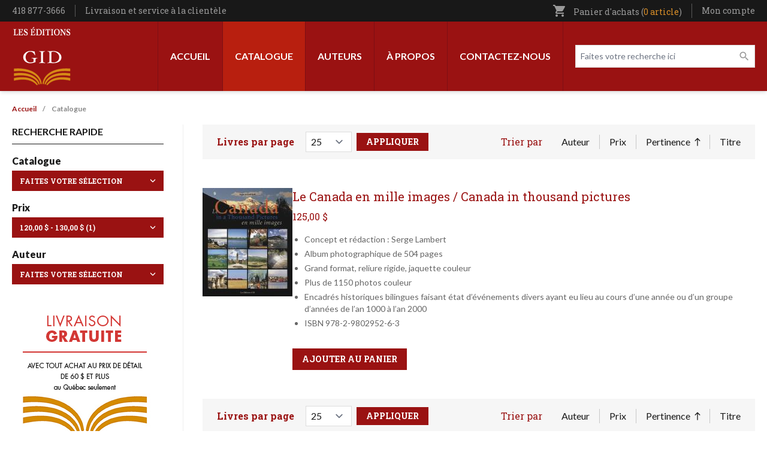

--- FILE ---
content_type: text/html; charset=UTF-8
request_url: https://leseditionsgid.com/catalogue?f%5B0%5D=variations_product_variation_price_nombre%3A120.0&sort=search_api_relevance&order=asc
body_size: 9326
content:
<!DOCTYPE html>
<html lang="fr" dir="ltr" prefix="content: http://purl.org/rss/1.0/modules/content/  dc: http://purl.org/dc/terms/  foaf: http://xmlns.com/foaf/0.1/  og: http://ogp.me/ns#  rdfs: http://www.w3.org/2000/01/rdf-schema#  schema: http://schema.org/  sioc: http://rdfs.org/sioc/ns#  sioct: http://rdfs.org/sioc/types#  skos: http://www.w3.org/2004/02/skos/core#  xsd: http://www.w3.org/2001/XMLSchema# ">
<head>
  <meta charset="utf-8" />
<script async src="https://www.googletagmanager.com/gtag/js?id=G-LK6QY2Y5YW"></script>
<script>window.dataLayer = window.dataLayer || [];function gtag(){dataLayer.push(arguments)};gtag("js", new Date());gtag("set", "developer_id.dMDhkMT", true);gtag("config", "G-LK6QY2Y5YW", {"groups":"default","page_placeholder":"PLACEHOLDER_page_location"});</script>
<link rel="canonical" href="https://leseditionsgid.com/catalogue" />
<link rel="image_src" href="https://leseditionsgid.com/sites/default/files/2022-09/partage-facebook.png" />
<meta property="og:image" content="https://leseditionsgid.com/sites/default/files/2022-09/partage-facebook.png" />
<meta name="twitter:image" content="https://leseditionsgid.com/sites/default/files/2022-09/partage-facebook.png" />
<meta name="Generator" content="Drupal 11 (https://www.drupal.org); Commerce 3" />
<meta name="MobileOptimized" content="width" />
<meta name="HandheldFriendly" content="true" />
<meta name="viewport" content="width=device-width, initial-scale=1.0" />
<link rel="icon" href="/sites/default/files/apple-icon-152x152.png" type="image/png" />

    <title>Catalogue | Les Éditions GID</title>
    <link rel="stylesheet" media="all" href="/sites/default/files/css/css_vx1R8UmP9H1rFPVx-eDMMIw22kAtw5Wwoagmagsl8kY.css?delta=0&amp;language=fr&amp;theme=edgid&amp;include=eJxNjVEOwyAMQy_E4EwBXMQUyETSbez0m9Yi9ceynyy9JAMhj_1B7OlOb5cuwCgyVIYdtMtoxPUDh1xqDpF01U266dkLSyS-qU2uvZywJunr0KBKBWv-LHG6jRJMl_lYvqBjEDudamiH8Fnx0vBP3yTvjC-lGEqk" />
<link rel="stylesheet" media="all" href="/sites/default/files/css/css_c6m--kUM4enPKWo15wkbQi8y3gdcJiJvfxfkgccZxyY.css?delta=1&amp;language=fr&amp;theme=edgid&amp;include=eJxNjVEOwyAMQy_E4EwBXMQUyETSbez0m9Yi9ceynyy9JAMhj_1B7OlOb5cuwCgyVIYdtMtoxPUDh1xqDpF01U266dkLSyS-qU2uvZywJunr0KBKBWv-LHG6jRJMl_lYvqBjEDudamiH8Fnx0vBP3yTvjC-lGEqk" />
<link rel="stylesheet" media="all" href="//fonts.googleapis.com/css2?family=Lato:ital,wght@0,100;0,300;0,400;0,700;0,900;1,100;1,300;1,400;1,700;1,900&amp;family=Roboto+Slab:wght@300;400;500;600;700&amp;display=swap" />
<link rel="stylesheet" media="all" href="/sites/default/files/css/css_hUMsBOZ11XDPkk3OE_pV31a1bPgpLhT1SpIMVzRzQmM.css?delta=3&amp;language=fr&amp;theme=edgid&amp;include=eJxNjVEOwyAMQy_E4EwBXMQUyETSbez0m9Yi9ceynyy9JAMhj_1B7OlOb5cuwCgyVIYdtMtoxPUDh1xqDpF01U266dkLSyS-qU2uvZywJunr0KBKBWv-LHG6jRJMl_lYvqBjEDudamiH8Fnx0vBP3yTvjC-lGEqk" />
<link rel="stylesheet" media="all" href="//fonts.googleapis.com/icon?family=Material+Icons" />

      
        </head>
<body class="path-catalogue">
<a href="#main-content" class="visually-hidden focusable skip-link">
  Aller au contenu principal
</a>

  <div class="dialog-off-canvas-main-canvas" data-off-canvas-main-canvas>
    <div class="layout-container">

  <header role="banner" id="header" class="shadow-md">
  <div class="bg-black px-5 w-full z-40" id="sticky-head">
    <div class="max-w-screen-xl m-auto">
      <div class="flex items-center justify-between">
        <div class="py-2">
            <div class="region region-before-header-left">
    <div id="block-config-pages" class="block block-config-pages block-config-pages-block">
  
    
      <div class="config_pages config_pages--type--general config_pages--view-mode--full config_pages--general--full">
  
  <div class="field field--name-field-telephone field--type-string field--label-visually_hidden">
    <div class="field__label visually-hidden">Téléphone</div>
              <div class="field__item">418 877-3666</div>
          </div>

            <div class="field field--name-field-lien-entete field--type-link field--label-hidden field__item"><a href="/livraison-et-service-la-clientele">Livraison et service à la clientèle</a></div>
      
</div>

  </div>

  </div>

        </div>
        <div>
            <div class="region region-before-header-right">
    <div id="block-cart" class="block block-commerce-cart">
  
    
      <div class="cart--cart-block text-gray-350 text-sm font-serif relative">
  <ul class="cart-block--summary">
    <li class="block">
      <a class="cart-block--link__expand" href="/cart">
        <span class="material-icons text-sm inline-block align-bottom md:mr-2">shopping_cart</span>
        <span class="hidden md:inline">Panier d'achats
        (<span class="cart-block--summary__count inline-block font-serif align-baseline text-[#d98e28]">0 article</span>)</span>
      </a>
          </li>
  </ul>

</div>

  </div>
<nav role="navigation" aria-labelledby="block-utilisateurentete-menu" id="block-utilisateurentete" class="block block-menu navigation menu--utilisateur-entete">
            
  <h2 class="visually-hidden" id="block-utilisateurentete-menu">Utilisateur entête</h2>
  

        
              <ul class="menu">
                    <li class="menu-item menu-item--expanded">
        <a href="/user/login" class="account-link" data-drupal-link-system-path="user/login">Mon compte</a>
                                <ul class="menu">
                    <li class="menu-item">
        <a href="/user/login" data-drupal-link-system-path="user/login">Mon compte</a>
              </li>
                <li class="menu-item">
        <a href="/wishlist" data-drupal-link-system-path="wishlist">Ma liste de souhaits</a>
              </li>
                <li class="menu-item">
        <a href="/cart" data-drupal-link-system-path="cart">Mon panier</a>
              </li>
                <li class="menu-item">
        <a href="/checkout" data-drupal-link-system-path="checkout">Commander</a>
              </li>
                <li class="menu-item">
        <a href="/user/login" data-drupal-link-system-path="user/login">Connexion</a>
              </li>
        </ul>
  
              </li>
        </ul>
  


  </nav>

  </div>

        </div>
      </div>
    </div>
  </div>
  <div class="px-5 py-2 xl:py-0">
    <div class="max-w-screen-xl m-auto w-full">
      <div class="flex xl:justify-between flex-row-reverse xl:flex-row xl:items-stretch flex-wrap md:flex-nowrap items-center">
        <div class="xl:hidden order-3 flex-grow md:flex-1/4">
          <button type="button" data-toggle-menu class="px-3 py-2  rounded-sm text-white bg-black focus:outline-none focus:ring-2 focus:ring-inset focus:ring-orange ">
            <svg class="h-6 w-6" xmlns="http://www.w3.org/2000/svg" fill="none" viewBox="0 0 24 24" stroke="currentColor" aria-hidden="true">
              <path stroke-linecap="round" stroke-linejoin="round" stroke-width="2" d="M4 6h16M4 12h16M4 18h16" />
            </svg>
          </button>
        </div>
        <div class="order-2 xl:order-1 flex-1/2 xl:flex-auto xl:flex-grow xl:block flex md:items-center justify-end md:justify-center">
            <div class="region region-header">
    <div id="block-edgid-branding" class="block block-system block-system-branding-block">
  
    
        <a href="/" rel="home" class="site-logo block py-2">
      <img src="/themes/custom/edgid/logo.svg" alt="Accueil" width="100" height="100" />
    </a>
        <div class="site-name">
      <a href="/" rel="home">Les Éditions GID</a>
    </div>
    </div>

  </div>

        </div>
        <div class="order-3 md:order-1 mt-4 md:mt-0 flex-100 xl:order-2 md:flex-1/4 xl:flex-auto xl:flex-grow">
            <div class="region region-primary-menu flex items-center xl:flex-row flex-col xl:justify-end">
    <nav role="navigation" aria-labelledby="block-edgid-main-menu-menu" id="block-edgid-main-menu" class="block block-menu navigation menu--main">
            
  <h2 class="visually-hidden" id="block-edgid-main-menu-menu">Navigation principale</h2>
  

        
              <ul class="menu xl:flex xl:min-h-full xl:h-full">
                    <li class="menu-item">
        <a href="/" data-drupal-link-system-path="&lt;front&gt;">Accueil</a>
              </li>
                <li class="menu-item menu-item--expanded menu-item--active-trail">
        <a href="/sous-categories" data-drupal-link-system-path="sous-categories">Catalogue</a>
                                <ul class="menu">
                    <li class="menu-item menu-item--active-trail">
        <a href="/catalogue" data-drupal-link-system-path="catalogue">Tout le catalogue</a>
              </li>
                <li class="menu-item">
        <a href="/categorie/volumes-hors-collection" data-drupal-link-system-path="taxonomy/term/404">Volumes hors collection</a>
              </li>
                <li class="menu-item">
        <a href="/categorie/100-ans-noir-sur-blanc" data-drupal-link-system-path="taxonomy/term/409">100 ans noir sur blanc</a>
              </li>
                <li class="menu-item">
        <a href="/categorie/collection-60-90" data-drupal-link-system-path="taxonomy/term/405">Collection 60-90</a>
              </li>
                <li class="menu-item">
        <a href="/categorie/curiosites" data-drupal-link-system-path="taxonomy/term/407">Curiosités</a>
              </li>
                <li class="menu-item">
        <a href="https://leseditionsgid.com/categorie/patrie-patrimoine">Patrie-Patrimoine</a>
              </li>
                <li class="menu-item">
        <a href="https://leseditionsgid.com/categorie/passeurs-de-memoire">Passeurs de mémoire</a>
              </li>
                <li class="menu-item">
        <a href="https://leseditionsgid.com/categorie/le-monde-en-questions">Le monde en questions</a>
              </li>
                <li class="menu-item">
        <a href="/categorie/createurs" data-drupal-link-system-path="taxonomy/term/412">Créateurs</a>
              </li>
                <li class="menu-item">
        <a href="/categorie/les-belles-regions-du-quebec" data-drupal-link-system-path="taxonomy/term/402">Les belles régions du Québec</a>
              </li>
                <li class="menu-item">
        <a href="/taxonomy/term/410" data-drupal-link-system-path="taxonomy/term/410">Une histoire d&#039;appartenance</a>
              </li>
                <li class="menu-item">
        <a href="/categorie/le-quebec-tous-azimuts" data-drupal-link-system-path="taxonomy/term/401">Le Québec tous azimuts</a>
              </li>
                <li class="menu-item">
        <a href="/categorie/themes-quebec" data-drupal-link-system-path="taxonomy/term/411">Thèmes Québec</a>
              </li>
                <li class="menu-item">
        <a href="/categorie/fiction" data-drupal-link-system-path="taxonomy/term/403">Fiction</a>
              </li>
                <li class="menu-item">
        <a href="/categorie/poesie" data-drupal-link-system-path="taxonomy/term/406">Poésie</a>
              </li>
        </ul>
  
              </li>
                <li class="menu-item">
        <a href="/auteurs" data-drupal-link-system-path="auteurs">Auteurs</a>
              </li>
                <li class="menu-item">
        <a href="/a-propos" data-drupal-link-system-path="node/1">À propos</a>
              </li>
                <li class="menu-item">
        <a href="/contact" data-drupal-link-system-path="node/6">Contactez-nous</a>
              </li>
        </ul>
  


  </nav>
<div class="views-exposed-form header-search block block-views block-views-exposed-filter-blockcatalogue-page-1" data-drupal-selector="views-exposed-form-catalogue-page-1" id="block-formulaireexposecataloguepage-1">
  
    
      <form action="/catalogue" method="get" id="views-exposed-form-catalogue-page-1" accept-charset="UTF-8">
  <div class="form--inline clearfix">
  <div class="js-form-item form-item js-form-type-textfield form-type-textfield js-form-item-search-api-fulltext form-item-search-api-fulltext">
      <label for="edit-search-api-fulltext--3">Faites votre recherche ici</label>
        <input placeholder="Faites votre recherche ici" data-drupal-selector="edit-search-api-fulltext" type="text" id="edit-search-api-fulltext--3" name="search_api_fulltext" value="" size="30" maxlength="128" class="form-text" />

        </div>
<div class="js-form-item form-item js-form-type-select form-type-select js-form-item-items-per-page form-item-items-per-page">
      <label for="edit-items-per-page--3">Livres par page</label>
        <select data-drupal-selector="edit-items-per-page" id="edit-items-per-page--3" name="items_per_page" class="form-select"><option value="5">5</option><option value="10">10</option><option value="15">15</option><option value="20">20</option><option value="25" selected="selected">25</option><option value="100">100</option></select>
        </div>
<div data-drupal-selector="edit-actions" class="form-actions js-form-wrapper form-wrapper" id="edit-actions--4"><input data-drupal-selector="edit-submit-catalogue-3" type="submit" id="edit-submit-catalogue--3" value="Appliquer" class="button js-form-submit form-submit" />
</div>

</div>

</form>

  </div>

  </div>

        </div>
      </div>
    </div>
  </div>
</header>

      <div class="px-5">
      <div class="max-w-screen-xl m-auto w-full">
          <div class="region region-highlighted">
    <div data-drupal-messages-fallback class="hidden"></div>

  </div>

      </div>
    </div>
  
  
        <div class="region region-breadcrumb px-5">
    <div class="max-w-screen-xl m-auto">
      <div id="block-edgid-breadcrumbs" class="block block-system block-system-breadcrumb-block">
  
    
        <nav class="breadcrumb" role="navigation" aria-labelledby="system-breadcrumb">
    <h2 id="system-breadcrumb" class="visually-hidden">Fil d'Ariane</h2>
    <ol>
          <li>
                  <a href="/">Accueil</a>
              </li>
          <li>
                  Catalogue
              </li>
        </ol>
  </nav>

  </div>

    </div>
  </div>

  
    <main id="main" role="main" class="px-5">
          <div class="max-w-screen-xl m-auto w-full">
        <a id="main-content" tabindex="-1"></a>
        <div class="grid grid-cols-1 md:grid-cols-12 gap-8">
          <div class="pb-8 layout-content md:col-span-9 order-2">
                          <div class="filters">
                  <div class="region region-filters">
    <div class="views-exposed-form content-search block block-views block-views-exposed-filter-blockcatalogue-page-1" data-drupal-selector="views-exposed-form-catalogue-page-1" id="block-formulaireexposecataloguepage-1-3">
  
    
      <form action="/catalogue" method="get" id="views-exposed-form-catalogue-page-1" accept-charset="UTF-8">
  <div class="form--inline clearfix">
  <div class="js-form-item form-item js-form-type-textfield form-type-textfield js-form-item-search-api-fulltext form-item-search-api-fulltext">
      <label for="edit-search-api-fulltext--2">Faites votre recherche ici</label>
        <input placeholder="Faites votre recherche ici" data-drupal-selector="edit-search-api-fulltext" type="text" id="edit-search-api-fulltext--2" name="search_api_fulltext" value="" size="30" maxlength="128" class="form-text" />

        </div>
<div class="js-form-item form-item js-form-type-select form-type-select js-form-item-items-per-page form-item-items-per-page">
      <label for="edit-items-per-page--2">Livres par page</label>
        <select data-drupal-selector="edit-items-per-page" id="edit-items-per-page--2" name="items_per_page" class="form-select"><option value="5">5</option><option value="10">10</option><option value="15">15</option><option value="20">20</option><option value="25" selected="selected">25</option><option value="100">100</option></select>
        </div>
<div data-drupal-selector="edit-actions" class="form-actions js-form-wrapper form-wrapper" id="edit-actions--2"><input data-drupal-selector="edit-submit-catalogue-2" type="submit" id="edit-submit-catalogue--2" value="Appliquer" class="button js-form-submit form-submit" />
</div>

</div>

</form>

  </div>
<div id="block-sortbyvuecatalogueaffichagepage-2" class="block block-search-api-sorts block-search-api-sorts-blockviews-pagecatalogue__page-1">
  
      <h2>Trier par</h2>
    
      <div class="item-list"><ul class="search-api-sorts search-api-sorts--views-pagecatalogue__page-1"><li><a href="/catalogue?f%5B0%5D=variations_product_variation_price_nombre%3A120.0&amp;sort=name&amp;order=asc"  class="sort-item sort-item--name">Auteur</a>
</li><li><a href="/catalogue?f%5B0%5D=variations_product_variation_price_nombre%3A120.0&amp;sort=number&amp;order=asc"  class="sort-item sort-item--number">Prix</a>
</li><li><a href="/catalogue?f%5B0%5D=variations_product_variation_price_nombre%3A120.0&amp;sort=search_api_relevance&amp;order=desc"  class="sort-item sort-desc is-active sort-item--search_api_relevance">Pertinence<span class="tablesort tablesort--desc">
  <span class="visually-hidden">
    Trier par ordre décroissant
      </span>
</span>
</a>
</li><li><a href="/catalogue?f%5B0%5D=variations_product_variation_price_nombre%3A120.0&amp;sort=title&amp;order=asc"  class="sort-item sort-item--title">Titre</a>
</li></ul></div>
  </div>

  </div>

              </div>
            
              <div class="region region-content">
    <div id="block-edgid-content" class="block block-system block-system-main-block">
  
    
      <div class="views-element-container"><div class="view view-catalogue view-id-catalogue view-display-id-page_1 js-view-dom-id-c26af7ac1c01334d6637bd68061bb2079d68a37abe568d20ef092f98baf4f2be">
  
    
      
      <div class="pager-top">
      
    </div>
  
      <div class="view-content">
          <div class="views-row"><article class="product product--teaser">
  <div class="flex flex-col md:flex-row gap-4">
    <div class="order-2">
      
      
            <h2 class="field field--name-title field--type-string field--label-hidden font-serif field__item"><a href="/le-canada-en-mille-images-canada-in-thousand-pictures.html" hreflang="fr">Le Canada en mille images / Canada in thousand pictures</a></h2>
      
            <div class="product--variation-field--variation_price__1567 field field--name-price field--type-commerce-price field--label-hidden field__item">125,00 $</div>
      
            <div class="clearfix text-formatted field field--name-field-description-courte field--type-text-long field--label-hidden field__item"><ul>
<li>Concept et rédaction : Serge Lambert</li>
<li>Album photographique de 504 pages</li>
<li>Grand format, reliure rigide, jaquette couleur</li>
<li>Plus de 1150 photos couleur</li>
<li>Encadrés historiques bilingues faisant état d’événements divers ayant eu lieu au cours d’une année ou d’un groupe d’années de l’an 1000 à l’an 2000</li>
<li>ISBN 978-2-9802952-6-3</li>
</ul></div>
      
      <div class="field field--name-variations field--type-entity-reference field--label-hidden field__items">
              <div class="field__item"><div id="commerce-product-add-to-cart-form"><form class="commerce-order-item-add-to-cart-form-commerce-product-1567 commerce-order-item-add-to-cart-form" data-drupal-selector="commerce-order-item-add-to-cart-form-commerce-product-1567" action="/catalogue?f%5B0%5D=variations_product_variation_price_nombre%3A120.0&amp;sort=search_api_relevance&amp;order=asc" method="post" id="commerce-order-item-add-to-cart-form-commerce-product-1567" accept-charset="UTF-8">
  <div class="field--type-decimal field--name-quantity field--widget-number js-form-wrapper form-wrapper" data-drupal-selector="edit-quantity-wrapper" id="edit-quantity-wrapper">      <div class="js-form-item form-item js-form-type-number form-type-number js-form-item-quantity-0-value form-item-quantity-0-value">
      <label for="edit-quantity-0-value">Qté</label>
        <input data-drupal-selector="edit-quantity-0-value" type="number" id="edit-quantity-0-value" name="quantity[0][value]" value="1" step="0.01" min="0" placeholder="" class="form-number" />

        </div>

  </div>
<input autocomplete="off" data-drupal-selector="form-mlleljix1b8fly1gr-1xbxzvonxxuhspvfxmrwkrgzs" type="hidden" name="form_build_id" value="form-mlLELJix1B8FLy1GR_1XbxzvOnxXUhsPvfXMrwkrGZs" />
<input data-drupal-selector="edit-commerce-order-item-add-to-cart-form-commerce-product-1567" type="hidden" name="form_id" value="commerce_order_item_add_to_cart_form_commerce_product_1567" />
<div class="field--type-entity-reference field--name-purchased-entity field--widget-commerce-product-variation-attributes visually-hidden js-form-wrapper form-wrapper" data-drupal-selector="edit-purchased-entity-wrapper" id="edit-purchased-entity-wrapper">      <div class="attribute-widgets js-form-wrapper form-wrapper" data-drupal-selector="edit-purchased-entity-0-attributes" id="edit-purchased-entity-0-attributes"><div class="js-form-item form-item js-form-type-select form-type-select js-form-item-purchased-entity-0-attributes-attribute-format form-item-purchased-entity-0-attributes-attribute-format">
      <label for="edit-purchased-entity-0-attributes-attribute-format" class="js-form-required form-required">Format</label>
        <select data-drupal-selector="edit-purchased-entity-0-attributes-attribute-format" data-disable-refocus="true" id="edit-purchased-entity-0-attributes-attribute-format" name="purchased_entity[0][attributes][attribute_format]" class="form-select required" required="required"><option value="1" selected="selected">Papier</option></select>
        </div>
</div>

  </div>
<div data-drupal-selector="edit-actions" class="form-actions js-form-wrapper form-wrapper" id="edit-actions--3"><button class="button--add-to-cart button button--primary js-form-submit form-submit" data-drupal-selector="edit-submit" type="submit" id="edit-submit" name="op" value="Ajouter au panier">Ajouter au panier</button>
</div>

</form>
</div></div>
          </div>
  </div>
    <div class="order-1 flex-shrink-0">
      
      <div class="product--variation-field--variation_field_images__1567 field field--name-field-images field--type-image field--label-hidden field__items">
              <div class="field__item">  <a href="/le-canada-en-mille-images-canada-in-thousand-pictures.html?v=2129" hreflang="fr"><img loading="lazy" src="/sites/default/files/styles/petits_livres_150x225_/public/products/canada1000images_a9003.jpg?itok=-fS74_VA" width="150" height="181" typeof="foaf:Image" class="image-style-petits-livres-150x225-" />

</a>
</div>
          </div>
      </div>
  </div>
</article>
</div>

    </div>
  
      <div class="pager-bottom">
      
    </div>
        </div>
</div>

  </div>

  </div>


                          <div class="filters">
                  <div class="region region-filters">
    <div class="views-exposed-form content-search block block-views block-views-exposed-filter-blockcatalogue-page-1" data-drupal-selector="views-exposed-form-catalogue-page-1" id="block-formulaireexposecataloguepage-1-3">
  
    
      <form action="/catalogue" method="get" id="views-exposed-form-catalogue-page-1" accept-charset="UTF-8">
  <div class="form--inline clearfix">
  <div class="js-form-item form-item js-form-type-textfield form-type-textfield js-form-item-search-api-fulltext form-item-search-api-fulltext">
      <label for="edit-search-api-fulltext--2">Faites votre recherche ici</label>
        <input placeholder="Faites votre recherche ici" data-drupal-selector="edit-search-api-fulltext" type="text" id="edit-search-api-fulltext--2" name="search_api_fulltext" value="" size="30" maxlength="128" class="form-text" />

        </div>
<div class="js-form-item form-item js-form-type-select form-type-select js-form-item-items-per-page form-item-items-per-page">
      <label for="edit-items-per-page--2">Livres par page</label>
        <select data-drupal-selector="edit-items-per-page" id="edit-items-per-page--2" name="items_per_page" class="form-select"><option value="5">5</option><option value="10">10</option><option value="15">15</option><option value="20">20</option><option value="25" selected="selected">25</option><option value="100">100</option></select>
        </div>
<div data-drupal-selector="edit-actions" class="form-actions js-form-wrapper form-wrapper" id="edit-actions--2"><input data-drupal-selector="edit-submit-catalogue-2" type="submit" id="edit-submit-catalogue--2" value="Appliquer" class="button js-form-submit form-submit" />
</div>

</div>

</form>

  </div>
<div id="block-sortbyvuecatalogueaffichagepage-2" class="block block-search-api-sorts block-search-api-sorts-blockviews-pagecatalogue__page-1">
  
      <h2>Trier par</h2>
    
      <div class="item-list"><ul class="search-api-sorts search-api-sorts--views-pagecatalogue__page-1"><li><a href="/catalogue?f%5B0%5D=variations_product_variation_price_nombre%3A120.0&amp;sort=name&amp;order=asc"  class="sort-item sort-item--name">Auteur</a>
</li><li><a href="/catalogue?f%5B0%5D=variations_product_variation_price_nombre%3A120.0&amp;sort=number&amp;order=asc"  class="sort-item sort-item--number">Prix</a>
</li><li><a href="/catalogue?f%5B0%5D=variations_product_variation_price_nombre%3A120.0&amp;sort=search_api_relevance&amp;order=desc"  class="sort-item sort-desc is-active sort-item--search_api_relevance">Pertinence<span class="tablesort tablesort--desc">
  <span class="visually-hidden">
    Trier par ordre décroissant
      </span>
</span>
</a>
</li><li><a href="/catalogue?f%5B0%5D=variations_product_variation_price_nombre%3A120.0&amp;sort=title&amp;order=asc"  class="sort-item sort-item--title">Titre</a>
</li></ul></div>
  </div>

  </div>

              </div>
                      </div>
                      <aside class="pb-8 layout-sidebar-first pr-8 md:col-span-3 order-2 md:order-1 border-r border-gray-200 hidden md:block" role="complementary">
                              <div class="mb-8 space-y-4">
                  <h2 class="uppercase font-bold border-b border-black pb-2">Recherche rapide</h2>
                                      <div>
                      <div class="facet-inactive block-facet--dropdown block block-facets block-facet-blockcategories-facette-" id="block-categoriesfacette">
  
      <h2>Catalogue</h2>
    
      <div class="facets-widget-dropdown">
      <ul data-drupal-facet-id="categories_facette_" data-drupal-facet-alias="categories_facette_" class="facet-inactive js-facets-dropdown-links item-list__dropdown"><li class="facet-item"><a href="/catalogue?f%5B0%5D=categories_facette_%3AVolumes%20hors%20collection&amp;f%5B1%5D=variations_product_variation_price_nombre%3A120.0&amp;sort=search_api_relevance&amp;order=asc" rel="nofollow" data-drupal-facet-item-id="categories-facette--volumes-hors-collection" data-drupal-facet-item-value="Volumes hors collection" data-drupal-facet-item-count="1"><span class="facet-item__value">Volumes hors collection</span>
  <span class="facet-item__count">(1)</span>
</a></li></ul>
  <label id="facet_categories_facette__label">Facette Catégories (facette)</label></div>

  </div>

                    </div>
                                                        <div>
                      <div class="facet-active block-facet--dropdown block block-facets block-facet-blockvariations-product-variation-price-nombre" id="block-variationsproductvariationpricenombre">
  
      <h2>Prix</h2>
    
      <div class="facets-widget-dropdown">
      <ul data-drupal-facet-id="variations_product_variation_price_nombre" data-drupal-facet-alias="variations_product_variation_price_nombre" class="facet-active js-facets-dropdown-links item-list__dropdown"><li class="facet-item"><a href="/catalogue?f%5B0%5D=variations_product_variation_price_nombre%3A0.0&amp;sort=search_api_relevance&amp;order=asc" rel="nofollow" data-drupal-facet-item-id="variations-product-variation-price-nombre-00" data-drupal-facet-item-value="0.0" data-drupal-facet-item-count="1"><span class="facet-item__value">0,00 $ - 10,00 $</span>
  <span class="facet-item__count">(1)</span>
</a></li><li class="facet-item"><a href="/catalogue?f%5B0%5D=variations_product_variation_price_nombre%3A10.0&amp;sort=search_api_relevance&amp;order=asc" rel="nofollow" data-drupal-facet-item-id="variations-product-variation-price-nombre-100" data-drupal-facet-item-value="10.0" data-drupal-facet-item-count="62"><span class="facet-item__value">10,00 $ - 20,00 $</span>
  <span class="facet-item__count">(62)</span>
</a></li><li class="facet-item"><a href="/catalogue?f%5B0%5D=variations_product_variation_price_nombre%3A20.0&amp;sort=search_api_relevance&amp;order=asc" rel="nofollow" data-drupal-facet-item-id="variations-product-variation-price-nombre-200" data-drupal-facet-item-value="20.0" data-drupal-facet-item-count="246"><span class="facet-item__value">20,00 $ - 30,00 $</span>
  <span class="facet-item__count">(246)</span>
</a></li><li class="facet-item"><a href="/catalogue?f%5B0%5D=variations_product_variation_price_nombre%3A30.0&amp;sort=search_api_relevance&amp;order=asc" rel="nofollow" data-drupal-facet-item-id="variations-product-variation-price-nombre-300" data-drupal-facet-item-value="30.0" data-drupal-facet-item-count="282"><span class="facet-item__value">30,00 $ - 40,00 $</span>
  <span class="facet-item__count">(282)</span>
</a></li><li class="facet-item"><a href="/catalogue?f%5B0%5D=variations_product_variation_price_nombre%3A40.0&amp;sort=search_api_relevance&amp;order=asc" rel="nofollow" data-drupal-facet-item-id="variations-product-variation-price-nombre-400" data-drupal-facet-item-value="40.0" data-drupal-facet-item-count="53"><span class="facet-item__value">40,00 $ - 50,00 $</span>
  <span class="facet-item__count">(53)</span>
</a></li><li class="facet-item"><a href="/catalogue?f%5B0%5D=variations_product_variation_price_nombre%3A50.0&amp;sort=search_api_relevance&amp;order=asc" rel="nofollow" data-drupal-facet-item-id="variations-product-variation-price-nombre-500" data-drupal-facet-item-value="50.0" data-drupal-facet-item-count="11"><span class="facet-item__value">50,00 $ - 60,00 $</span>
  <span class="facet-item__count">(11)</span>
</a></li><li class="facet-item"><a href="/catalogue?f%5B0%5D=variations_product_variation_price_nombre%3A60.0&amp;sort=search_api_relevance&amp;order=asc" rel="nofollow" data-drupal-facet-item-id="variations-product-variation-price-nombre-600" data-drupal-facet-item-value="60.0" data-drupal-facet-item-count="5"><span class="facet-item__value">60,00 $ - 70,00 $</span>
  <span class="facet-item__count">(5)</span>
</a></li><li class="facet-item"><a href="/catalogue?f%5B0%5D=variations_product_variation_price_nombre%3A70.0&amp;sort=search_api_relevance&amp;order=asc" rel="nofollow" data-drupal-facet-item-id="variations-product-variation-price-nombre-700" data-drupal-facet-item-value="70.0" data-drupal-facet-item-count="3"><span class="facet-item__value">70,00 $ - 80,00 $</span>
  <span class="facet-item__count">(3)</span>
</a></li><li class="facet-item"><a href="/catalogue?f%5B0%5D=variations_product_variation_price_nombre%3A80.0&amp;sort=search_api_relevance&amp;order=asc" rel="nofollow" data-drupal-facet-item-id="variations-product-variation-price-nombre-800" data-drupal-facet-item-value="80.0" data-drupal-facet-item-count="1"><span class="facet-item__value">80,00 $ - 90,00 $</span>
  <span class="facet-item__count">(1)</span>
</a></li><li class="facet-item"><a href="/catalogue?sort=search_api_relevance&amp;order=asc" rel="nofollow" class="is-active" data-drupal-facet-item-id="variations-product-variation-price-nombre-1200" data-drupal-facet-item-value="120.0" data-drupal-facet-item-count="1">  <span class="facet-item__status js-facet-deactivate">(-)</span>
<span class="facet-item__value">120,00 $ - 130,00 $</span>
  <span class="facet-item__count">(1)</span>
</a></li></ul>
  <label id="facet_variations_product_variation_price_nombre_label">Facette Variations » Product variation » Price » Nombre</label></div>

  </div>

                    </div>
                                                        <div>
                      <div class="facet-inactive block-facet--dropdown block block-facets block-facet-blockfacet-auteurs" id="block-auteurs">
  
      <h2>Auteur</h2>
    
      <div class="facets-widget-dropdown">
      <ul data-drupal-facet-id="facet_auteurs" data-drupal-facet-alias="facet_auteurs" class="facet-inactive js-facets-dropdown-links item-list__dropdown"><li class="facet-item"><a href="/catalogue?f%5B0%5D=facet_auteurs%3AKedl%2C%20Eugen&amp;f%5B1%5D=variations_product_variation_price_nombre%3A120.0&amp;sort=search_api_relevance&amp;order=asc" rel="nofollow" data-drupal-facet-item-id="facet-auteurs-kedl-eugen" data-drupal-facet-item-value="Kedl, Eugen" data-drupal-facet-item-count="1"><span class="facet-item__value">Kedl, Eugen</span>
  <span class="facet-item__count">(1)</span>
</a></li></ul>
  <label id="facet_facet_auteurs_label">Facette Auteur(s) » Taxonomy term » Name</label></div>

  </div>

                    </div>
                                  </div>
              
                <div class="region region-sidebar-first">
    <div id="block-livraisongratuite" class="block block-block-content block-block-content7b1cbe51-68ce-46f4-8ba6-295b5e962734">
  
    
      
            <div class="clearfix text-formatted field field--name-body field--type-text-with-summary field--label-hidden field__item"><p><img alt="Livraison gratuite 60$" data-entity-type="file" data-entity-uuid="1182f36c-14f3-4c1a-9c64-0d6589bb26bf" src="/sites/default/files/inline-images/Livraison%20gratuite%2060%24.jpg" width="240" height="240" loading="lazy"></p></div>
      
  </div>

  </div>

            </aside>
          
                      <aside class="pb-8 layout-sidebar-second md:col-span-3 pl-8 order-3 border-l border-gray-200 hidden md:block" role="complementary">
                <div class="region region-sidebar-second">
    
  </div>

            </aside>
                  </div>
      </div>
    </main>

    <footer role="contentinfo" class="mt-12">
      <div class="bg-black py-14 px-5">
      <div class="max-w-screen-xl m-auto w-full">
        <div class="grid grid-cols-1 md:grid-cols-12 gap-8">
          <div class="xl:col-span-3 md:col-span-6">
              <div class="region region-before-footer-col1">
    <nav role="navigation" aria-labelledby="block-leseditionsgid-menu" id="block-leseditionsgid" class="block block-menu navigation menu--les-editions-gid">
      
  <h2 class="text-white uppercase mb-2" id="block-leseditionsgid-menu">Les Éditions GID</h2>
  

        
        <ul class="menu text-white">
                  <li class="menu-item font-serif text-sm">
        <a href="/a-propos" class="py-1 inline-block" data-drupal-link-system-path="node/1">À propos de nous</a>
              </li>
                <li class="menu-item font-serif text-sm">
        <a href="/securite-et-confidentialite" class="py-1 inline-block" data-drupal-link-system-path="node/2">Politique de confidentialité</a>
              </li>
                <li class="menu-item font-serif text-sm">
        <a href="/conditions-de-vente" class="py-1 inline-block" data-drupal-link-system-path="node/3">Conditions de vente</a>
              </li>
                <li class="menu-item font-serif text-sm">
        <a href="/plan-du-site" class="py-1 inline-block" data-drupal-link-system-path="node/4">Plan du site</a>
              </li>
      </ul>
    


  </nav>

  </div>

          </div>
          <div class="xl:col-span-3 md:col-span-6">
              <div class="region region-before-footer-col2">
    <nav role="navigation" aria-labelledby="block-moncompte-menu" id="block-moncompte" class="block block-menu navigation menu--mon-compte">
      
  <h2 class="text-white uppercase mb-2" id="block-moncompte-menu">Mon compte</h2>
  

        
        <ul class="menu text-white">
                  <li class="menu-item font-serif text-sm">
        <a href="/user/login" class="py-1 inline-block" data-drupal-link-system-path="user/login">Se connecter</a>
              </li>
                <li class="menu-item font-serif text-sm">
        <a href="/cart" class="py-1 inline-block" data-drupal-link-system-path="cart">Mon panier d&#039;achats</a>
              </li>
                <li class="menu-item font-serif text-sm">
        <a href="/wishlist" class="py-1 inline-block" data-drupal-link-system-path="wishlist">Ma liste de souhaits</a>
              </li>
                <li class="menu-item font-serif text-sm">
        <a href="/checkout" class="py-1 inline-block" data-drupal-link-system-path="checkout">Commander</a>
              </li>
      </ul>
    


  </nav>

  </div>

          </div>
          <div class="xl:col-span-6 md:col-span-12">
              <div class="region region-before-footer-col3">
    <div id="block-infolettre" class="block block-edgid-newsletter block-edgid-newsletter-mailchimp">
  
      <div>
      <h2 class="inline-block bg-red2 text-white uppercase font-serif px-4 py-2 font-lg">Inscrivez-vous à notre infolettre</h2>
    </div>
    
            <p class="text-white my-2 font-serif text-sm">Soyez assuré d'être informé de nos nouveautés.</p>
        <div id="edgid-newsletter-form"><form class="edgid-newsletter-form" data-drupal-selector="edgid-newsletter-form" action="/catalogue?f%5B0%5D=variations_product_variation_price_nombre%3A120.0&amp;sort=search_api_relevance&amp;order=asc" method="post" id="edgid-newsletter-form" accept-charset="UTF-8">
  <div class="md:flex md:gap-4 js-form-wrapper form-wrapper" data-drupal-selector="edit-fields" id="edit-fields"><div class="js-form-item form-item js-form-type-email form-type-email js-form-item-email form-item-email">
      <label for="edit-email" class="js-form-required form-required">Votre adresse courriel</label>
        <input class="max-w-full mb-2 md:mb-0 form-email required" data-drupal-selector="edit-email" type="email" id="edit-email" name="email" value="" size="60" maxlength="254" placeholder="Votre adresse courriel" required="required" />

        </div>
<div data-drupal-selector="edit-actions" class="form-actions js-form-wrapper form-wrapper" id="edit-actions--2"><input data-drupal-selector="edit-submit" data-disable-refocus="true" type="submit" id="edit-submit" name="op" value="Inscription" class="button js-form-submit form-submit" />
</div>
</div>
<input autocomplete="off" data-drupal-selector="form-utvc0jymuv925okuhkxuzqv0thcmwldkxqv1apd8lou" type="hidden" name="form_build_id" value="form-UtvC0JymuV925OkuhKXuzqv0ThCmwlDKXqv1Apd8LOU" />
<input data-drupal-selector="edit-edgid-newsletter-form" type="hidden" name="form_id" value="edgid_newsletter_form" />

</form>
</div>
  </div>

  </div>

          </div>
        </div>
      </div>
    </div>
  
  <div class="bg-gray-600 pb-7 pt-10 px-5">
    <div class="max-w-screen-xl m-auto">
      <div class="mb-8">
        <ul class="flex items-center gap-8">
          <li><img src="/themes/custom/edgid/images/canada.png" alt="Reconnaissance publique de l'appui financier - Patrimoine canadien" title="Reconnaissance publique de l'appui financier - Patrimoine canadien" width="350" height="36"></li>
          <li><img src="/themes/custom/edgid/images/sodec.svg" alt="Société de Développement des Entreprises Culturelles" title="Société de Développement des Entreprises Culturelles" width="200"></li>
        </ul>
      </div>
      <div class="flex flex-col md:flex-row justify-between gap-8 items-center">
        <p class="text-gray-400 text-sm order-2 md:order-1">&copy; 2025 Les Éditions GID. Tous droits réservés.</p>
        <ol class="flex gap-4 order-1 md:order-2">
          <li><img alt="Visa" title="Visa" src="/themes/custom/edgid/images/payment/visa.svg" width="60" height="60"></li>
          <li><img alt="PayPal" title="PayPal" src="/themes/custom/edgid/images/payment/paypal.svg" width="60" height="60"></li>
          <li><img alt="MasterCard" title="MasterCard" src="/themes/custom/edgid/images/payment/mastercard.svg" width="60" height="60"></li>
        </ol>
      </div>
    </div>
  </div>
</footer>

</div>
  </div>


<script type="application/json" data-drupal-selector="drupal-settings-json">{"path":{"baseUrl":"\/","pathPrefix":"","currentPath":"catalogue","currentPathIsAdmin":false,"isFront":false,"currentLanguage":"fr","currentQuery":{"f":["variations_product_variation_price_nombre:120.0"],"order":"asc","sort":"search_api_relevance"}},"pluralDelimiter":"\u0003","suppressDeprecationErrors":true,"ajaxPageState":{"libraries":"[base64]","theme":"edgid","theme_token":null},"ajaxTrustedUrl":{"form_action_p_pvdeGsVG5zNF_XLGPTvYSKCf43t8qZYSwcfZl2uzM":true,"\/catalogue?f%5B0%5D=categories_facette_%3AVolumes%20hors%20collection\u0026f%5B1%5D=facet_auteurs%3ACyr%2C%20Lise\u0026sort=name\u0026order=asc\u0026ajax_form=1":true,"\/catalogue":true,"\/catalogue?f%5B0%5D=variations_product_variation_price_nombre%3A120.0\u0026sort=search_api_relevance\u0026order=asc\u0026ajax_form=1":true},"google_analytics":{"account":"G-LK6QY2Y5YW","trackOutbound":true,"trackMailto":true,"trackTel":true,"trackDownload":true,"trackDownloadExtensions":"7z|aac|arc|arj|asf|asx|avi|bin|csv|doc(x|m)?|dot(x|m)?|exe|flv|gif|gz|gzip|hqx|jar|jpe?g|js|mp(2|3|4|e?g)|mov(ie)?|msi|msp|pdf|phps|png|ppt(x|m)?|pot(x|m)?|pps(x|m)?|ppam|sld(x|m)?|thmx|qtm?|ra(m|r)?|sea|sit|tar|tgz|torrent|txt|wav|wma|wmv|wpd|xls(x|m|b)?|xlt(x|m)|xlam|xml|z|zip"},"ajax":{"edit-submit":{"disable-refocus":true,"callback":"::ajaxCallback","wrapper":"edgid-newsletter-form","progress":{"type":"fullscreen"},"event":"mousedown","keypress":true,"prevent":"click","url":"\/catalogue?f%5B0%5D=categories_facette_%3AVolumes%20hors%20collection\u0026f%5B1%5D=facet_auteurs%3ACyr%2C%20Lise\u0026sort=name\u0026order=asc\u0026ajax_form=1","httpMethod":"POST","dialogType":"ajax","submit":{"_triggering_element_name":"op","_triggering_element_value":"Inscription"}},"edit-purchased-entity-0-attributes-attribute-format":{"callback":["Drupal\\commerce_product\\Plugin\\Field\\FieldWidget\\ProductVariationAttributesWidget","ajaxRefresh"],"wrapper":"commerce-product-add-to-cart-form","disable-refocus":true,"progress":{"type":"fullscreen"},"event":"change","url":"\/catalogue?f%5B0%5D=variations_product_variation_price_nombre%3A120.0\u0026sort=search_api_relevance\u0026order=asc\u0026ajax_form=1","httpMethod":"POST","dialogType":"ajax","submit":{"_triggering_element_name":"purchased_entity[0][attributes][attribute_format]"}}},"facets":{"dropdown_widget":{"facet_auteurs":{"facet-default-option-label":"Faites votre s\u00e9lection"},"variations_product_variation_price_nombre":{"facet-default-option-label":"Faites votre s\u00e9lection"},"categories_facette_":{"facet-default-option-label":"Faites votre s\u00e9lection"}}},"user":{"uid":0,"permissionsHash":"25fa7a6bf65da1b669241e8695e7ee57ff2836ec2ab7c8ae478de044073c2d2f"}}</script>
<script src="/core/assets/vendor/jquery/jquery.min.js?v=4.0.0-rc.1"></script>
<script src="/sites/default/files/js/js_i-n0VupCMP0qD7Oe5omvPRCSfGNwaZJYpUiiK0gduCM.js?scope=footer&amp;delta=1&amp;language=fr&amp;theme=edgid&amp;include=eJxdjUEOwyAMwD5E4UkoS1LEBCQLQVV_v0rbetjRPtgovbMhZzWhhZ6WEviNeVkLKMapDmcb0OLztdjOuIv1wFQqJfw1EMy_rjR5QNsmWlUPOyD7TGRLr8KHIpkoyTG2o1JhD0WkNM5wTU6vONO_eAPijUOk"></script>

  <div class="scrolltop" id="scrolltop"></div>

</body>
</html>


--- FILE ---
content_type: text/css
request_url: https://leseditionsgid.com/sites/default/files/css/css_c6m--kUM4enPKWo15wkbQi8y3gdcJiJvfxfkgccZxyY.css?delta=1&language=fr&theme=edgid&include=eJxNjVEOwyAMQy_E4EwBXMQUyETSbez0m9Yi9ceynyy9JAMhj_1B7OlOb5cuwCgyVIYdtMtoxPUDh1xqDpF01U266dkLSyS-qU2uvZywJunr0KBKBWv-LHG6jRJMl_lYvqBjEDudamiH8Fnx0vBP3yTvjC-lGEqk
body_size: 4170
content:
/* @license MIT https://github.com/necolas/normalize.css/blob/8.0.1/LICENSE.md */
html{line-height:1.15;-webkit-text-size-adjust:100%;}body{margin:0;}main{display:block;}h1{font-size:2em;margin:0.67em 0;}hr{box-sizing:content-box;height:0;overflow:visible;}pre{font-family:monospace,monospace;font-size:1em;}a{background-color:transparent;}abbr[title]{border-bottom:none;text-decoration:underline;text-decoration:underline dotted;}b,strong{font-weight:bolder;}code,kbd,samp{font-family:monospace,monospace;font-size:1em;}small{font-size:80%;}sub,sup{font-size:75%;line-height:0;position:relative;vertical-align:baseline;}sub{bottom:-0.25em;}sup{top:-0.5em;}img{border-style:none;}button,input,optgroup,select,textarea{font-family:inherit;font-size:100%;line-height:1.15;margin:0;}button,input{overflow:visible;}button,select{text-transform:none;}button,[type="button"],[type="reset"],[type="submit"]{-webkit-appearance:button;}button::-moz-focus-inner,[type="button"]::-moz-focus-inner,[type="reset"]::-moz-focus-inner,[type="submit"]::-moz-focus-inner{border-style:none;padding:0;}button:-moz-focusring,[type="button"]:-moz-focusring,[type="reset"]:-moz-focusring,[type="submit"]:-moz-focusring{outline:1px dotted ButtonText;}fieldset{padding:0.35em 0.75em 0.625em;}legend{box-sizing:border-box;color:inherit;display:table;max-width:100%;padding:0;white-space:normal;}progress{vertical-align:baseline;}textarea{overflow:auto;}[type="checkbox"],[type="radio"]{box-sizing:border-box;padding:0;}[type="number"]::-webkit-inner-spin-button,[type="number"]::-webkit-outer-spin-button{height:auto;}[type="search"]{-webkit-appearance:textfield;outline-offset:-2px;}[type="search"]::-webkit-search-decoration{-webkit-appearance:none;}::-webkit-file-upload-button{-webkit-appearance:button;font:inherit;}details{display:block;}summary{display:list-item;}template{display:none;}[hidden]{display:none;}
/* @license GPL-2.0-or-later https://www.drupal.org/licensing/faq */
.progress__track{background-color:#f2f1eb;background-image:-webkit-gradient(linear,left top,left bottom,from(#e7e7df),to(#f0f0f0));background-image:-o-linear-gradient(#e7e7df,#f0f0f0);background-image:linear-gradient(#e7e7df,#f0f0f0);border-color:#b3b3b3;border-radius:10em;-webkit-box-shadow:inset 0 1px 3px rgba(0,0,0,.16);box-shadow:inset 0 1px 3px rgba(0,0,0,.16)}.progress__bar{-webkit-animation:animate-stripes 3s linear infinite;-moz-animation:animate-stripes 3s linear infinite;background:#057ec9;background-image:-webkit-gradient(linear,left top,left bottom,from(rgba(0,0,0,0)),to(rgba(0,0,0,.15))),-webkit-gradient(linear,left top,right bottom,from(#0094f0),color-stop(25%,#0094f0),color-stop(25%,#007ecc),color-stop(50%,#007ecc),color-stop(50%,#0094f0),color-stop(75%,#0094f0),to(#0094f0));background-image:-o-linear-gradient(top,rgba(0,0,0,0),rgba(0,0,0,.15)),-o-linear-gradient(left top,#0094f0 0,#0094f0 25%,#007ecc 25%,#007ecc 50%,#0094f0 50%,#0094f0 75%,#0094f0 100%);background-image:linear-gradient(180deg,rgba(0,0,0,0),rgba(0,0,0,.15)),linear-gradient(to right bottom,#0094f0,#0094f0 25%,#007ecc 0,#007ecc 50%,#0094f0 0,#0094f0 75%,#0094f0);background-size:40px 40px;border:1px solid #07629a;border-radius:10em;height:16px;margin-left:-1px;margin-top:-1px;padding:0 1px;-webkit-transition:width .5s ease-out;-o-transition:width .5s ease-out;transition:width .5s ease-out}[dir=rtl] .progress__bar{-webkit-animation-direction:reverse;animation-direction:reverse;margin-left:0;margin-right:-1px}@media screen and (prefers-reduced-motion:reduce){.progress__bar{-webkit-animation:none;-moz-animation:none;-webkit-transition:none;-o-transition:none;transition:none}}@-webkit-keyframes animate-stripes{0%{background-position:0 0,0 0}to{background-position:0 0,-80px 0}}@keyframes animate-stripes{0%{background-position:0 0,0 0}to{background-position:0 0,-80px 0}}
.action-links{list-style:none;margin:1em 0;padding:0}[dir=rtl] .action-links{margin-right:0}.action-links li{display:inline-block;margin:0 .3em}.action-links li:first-child{margin-left:0}[dir=rtl] .action-links li:first-child{margin-left:.3em;margin-right:0}.button-action{display:inline-block;line-height:160%;padding:.2em .5em .3em;text-decoration:none}.button-action:before{content:"+";font-weight:900;margin-left:-.1em;padding-right:.2em}[dir=rtl] .button-action:before{margin-left:0;margin-right:-.1em;padding-left:.2em;padding-right:0}
.breadcrumb{margin-bottom:1rem;margin-top:1rem}.breadcrumb ol{margin:0;padding:0}[dir=rtl] .breadcrumb ol{margin-right:0}.breadcrumb li{--tw-text-opacity:1;color:rgba(136,136,136,var(--tw-text-opacity));display:inline;font-size:.75rem;font-weight:700;line-height:1rem;list-style-type:none;margin:0;padding:0}.breadcrumb li a{--tw-text-opacity:1;color:rgba(154,18,18,var(--tw-text-opacity))}.breadcrumb li:before{--tw-text-opacity:1;color:rgba(136,136,136,var(--tw-text-opacity));content:" / ";padding-left:.5rem;padding-right:.5rem}.breadcrumb li:first-child:before{content:none}
.button:not(:first-of-type),.image-button:not(:first-of-type){margin-left:1em}.button:last-of-type,.image-button:last-of-type{margin-right:0}.button:first-child,.image-button:first-child{margin-left:0;margin-right:0}.button:not(.btn-wishlist){--tw-bg-opacity:1;--tw-text-opacity:1;background-color:rgba(154,18,18,var(--tw-bg-opacity));color:rgba(255,255,255,var(--tw-text-opacity));display:inline-block;font-family:Roboto Slab,serif;font-size:.875rem;font-weight:700;line-height:1.25rem;padding:.5rem 1rem;text-transform:uppercase}.button:not(.btn-wishlist):hover{--tw-bg-opacity:1;background-color:rgba(184,31,15,var(--tw-bg-opacity))}
.collapse-processed>summary{padding-left:.5em;padding-right:.5em}.collapse-processed>summary:before{background:url(/themes/custom/edgid/images/icons/menu-expanded.png) 0 100% no-repeat;content:"";float:left;height:1em;width:1em}[dir=rtl] .collapse-processed>summary:before{background-position:100% 100%;float:right}.collapse-processed:not([open])>summary:before{background-position:25% 35%;-ms-transform:rotate(-90deg);-webkit-transform:rotate(-90deg);transform:rotate(-90deg)}[dir=rtl] .collapse-processed:not([open])>summary:before{background-position:75% 35%;-ms-transform:rotate(90deg);-webkit-transform:rotate(90deg);transform:rotate(90deg)}
.container-inline .label:after,.container-inline label:after{content:":"}.form-type-checkboxes .container-inline label:after,.form-type-radios .container-inline label:after{content:""}.form-type-checkboxes .container-inline .form-type-checkbox,.form-type-radios .container-inline .form-type-radio{margin:0 1em}.container-inline.form-actions,.container-inline .form-actions{margin-bottom:0;margin-top:0}
details{border:1px solid #ccc;margin-bottom:1em;margin-top:1em}details>.details-wrapper{padding:.5em 1.5em}summary{cursor:pointer;padding:.2em .5em}
.exposed-filters .filters{float:left;margin-right:1em}[dir=rtl] .exposed-filters .filters{float:right;margin-left:1em;margin-right:0}.exposed-filters .form-item{margin:0 0 .1em;padding:0}.exposed-filters .form-item label{float:left;font-weight:400;width:10em}[dir=rtl] .exposed-filters .form-item label{float:right}.exposed-filters .form-select{width:14em}.exposed-filters .current-filters{margin-bottom:1em}.exposed-filters .current-filters .placeholder{font-style:normal;font-weight:700}.exposed-filters .additional-filters{float:left;margin-right:1em}[dir=rtl] .exposed-filters .additional-filters{float:right;margin-left:1em;margin-right:0}
.field__label{font-weight:700}.field--label-inline .field__items,.field--label-inline .field__label{float:left}.field--label-inline .field__items,.field--label-inline .field__label,.field--label-inline>.field__item{padding-right:.5em}[dir=rtl] .field--label-inline .field__items,[dir=rtl] .field--label-inline .field__label{padding-left:.5em;padding-right:0}.field--label-inline .field__label:after{content:":"}
form .field-multiple-table{margin:0}form .field-multiple-table .field-multiple-drag{padding-right:0;width:30px}[dir=rtl] form .field-multiple-table .field-multiple-drag{padding-left:0}form .field-multiple-table .field-multiple-drag .tabledrag-handle{padding-right:.5em}[dir=rtl] form .field-multiple-table .field-multiple-drag .tabledrag-handle{padding-left:.5em;padding-right:0}form .field-add-more-submit{margin:.5em 0 0}tr.even .form-item,tr.odd .form-item{margin-bottom:0;margin-top:0}.form-composite>.fieldset-wrapper>.description,.form-item .description{font-size:.85em}fieldset{max-width:100%}label.option{display:inline;font-weight:400}.form-composite>legend,.label{display:inline;font-size:inherit;font-weight:700;margin:0;padding:0}.form-checkboxes .form-item,.form-radios .form-item{margin-bottom:.4em;margin-top:.4em}.form-type-checkbox .description,.form-type-radio .description{margin-left:2.4em}[dir=rtl] .form-type-checkbox .description,[dir=rtl] .form-type-radio .description{margin-left:0;margin-right:2.4em}.marker{color:#e00}.form-required:after{background-image:url(/themes/custom/edgid/images/icons/required.svg);background-repeat:no-repeat;background-size:6px 6px;content:"";display:inline-block;height:6px;margin:0 .3em;vertical-align:super;width:6px}abbr.ajax-changed,abbr.tabledrag-changed{border-bottom:none}.form-item input.error,.form-item select.error,.form-item textarea.error{border:2px solid red}.form-item--error-message:before{background:url(/themes/custom/edgid/images/icons/error.svg) no-repeat;background-size:contain;content:"";display:inline-block;height:14px;vertical-align:sub;width:14px}form select.form-select{--tw-border-opacity:1;-webkit-appearance:none;-moz-appearance:none;appearance:none;border-color:rgba(221,221,221,var(--tw-border-opacity));border-radius:0;display:inline-block;padding:.25rem 2.5rem .25rem .5rem}form select.form-select:focus{--tw-border-opacity:1;--tw-ring-opacity:1;--tw-ring-color:rgba(128,0,0,var(--tw-ring-opacity));border-color:rgba(128,0,0,var(--tw-border-opacity));outline:2px solid transparent;outline-offset:2px}.form-item label:not(.option){display:block;font-weight:700;margin-bottom:.5rem}.form-item input[type=email],.form-item input[type=number],.form-item input[type=password],.form-item input[type=tel],.form-item input[type=text],.form-item textarea{--tw-border-opacity:1;border-color:rgba(221,221,221,var(--tw-border-opacity));border-width:1px;line-height:1.5;padding:.25rem .5rem;width:100%}@media (min-width:1024px){.form-item input[type=email],.form-item input[type=number],.form-item input[type=password],.form-item input[type=tel],.form-item input[type=text],.form-item textarea{width:auto}}.form-item .description{font-size:.875rem;line-height:1.25rem;margin-top:.25rem;opacity:.75}.address-container-inline{margin-top:1rem}.js-form-type-checkbox,.js-form-type-radio{display:-webkit-box;display:-ms-flexbox;display:flex}.js-form-type-checkbox input.form-checkbox,.js-form-type-checkbox input.form-radio,.js-form-type-radio input.form-checkbox,.js-form-type-radio input.form-radio{line-height:1.625;margin-top:.25rem}.password-confirm-message{display:none}.user-pass p{font-size:.875rem;line-height:1.25rem;margin-top:.25rem;opacity:.75}.fieldset-wrapper:not(.address-container-inline)>.form-item+.form-item,.form-wrapper:not(.address-container-inline)>.form-item+.form-item,form>.form-item+.form-item{margin-top:1rem}.form-wrapper__login-option input:not([type=submit]):not([type=password]),.form-wrapper__returning-customer input[type=password]{width:100%}@media (min-width:1024px){.form-wrapper__login-option input:not([type=submit]):not([type=password]),.form-wrapper__returning-customer input[type=password]{width:auto}}.field--type-address>div>div>div>.form-item{margin-bottom:1rem}.address-container-inline>:not([hidden])~:not([hidden]){--tw-space-y-reverse:0;margin-bottom:calc(1rem*var(--tw-space-y-reverse));margin-top:calc(1rem*(1 - var(--tw-space-y-reverse)))}@media (min-width:1024px){.address-container-inline>:not([hidden])~:not([hidden]){--tw-space-y-reverse:0;margin-bottom:calc(0px*var(--tw-space-y-reverse));margin-top:calc(0px*(1 - var(--tw-space-y-reverse)))}}.address-container-inline>.form-item{display:block}@media (min-width:1024px){.address-container-inline>.form-item{display:inline-block}}.views-exposed-form form:not(.commerce-order-item-add-to-cart-form):not(.edgid-newsletter-form) .form-item:not(.password-parent)+.form-item:not(.password-parent){margin-top:0}.views-exposed-form form:not(.commerce-order-item-add-to-cart-form):not(.edgid-newsletter-form) .form-actions,.views-exposed-form form:not(.commerce-order-item-add-to-cart-form):not(.edgid-newsletter-form) .form-wrapper{margin:0}form:not(.commerce-order-item-add-to-cart-form):not(.edgid-newsletter-form) .form-actions{margin-top:1rem}.form-item label.option{display:inline-block;margin-left:.25rem}form:not(.commerce-order-item-add-to-cart-form) .form-wrapper{margin-bottom:1rem}form:not(.commerce-order-item-add-to-cart-form) .form-wrapper.checkout-pane-contact-information{margin-bottom:2rem}.form-item-payment-information-billing-information-copy-fields-enable{margin-bottom:1rem}form .form--inline label:not(.option){display:inline-block;margin-bottom:0}.user-form{max-width:640px}.form-type-password-confirm{-webkit-column-gap:1rem;-moz-column-gap:1rem;column-gap:1rem;display:grid;grid-template-columns:repeat(2,minmax(0,1fr))}.form-type-password-confirm .description{grid-column:span 2/span 2}.form-wrapper__guest-checkout input.button.form-submit,.form-wrapper__returning-customer input.button.form-submit{margin-bottom:1rem;margin-top:1rem}
.icon-help{background:url(/themes/custom/edgid/images/icons/help.png) 0 50% no-repeat;padding:1px 0 1px 20px}[dir=rtl] .icon-help{background-position:100% 50%;padding:1px 20px 1px 0}.feed-icon{background:url(/themes/custom/edgid/images/icons/feed.svg) no-repeat;display:block;height:16px;overflow:hidden;text-indent:-9999px;width:16px}
.form--inline .form-item{float:left;margin-right:.5em}[dir=rtl] .form--inline .form-item{float:right;margin-left:.5em;margin-right:0}[dir=rtl] .views-filterable-options-controls .form-item{margin-right:2%}.form--inline .form-item-separator{margin-left:.5em;margin-right:1em;margin-top:2.3em}[dir=rtl] .form--inline .form-item-separator{margin-left:1em;margin-right:.5em}.form--inline .form-actions{clear:left}[dir=rtl] .form--inline .form-actions{clear:right}
.item-list--comma-list{display:inline}.item-list--comma-list .item-list__comma-list,.item-list__comma-list li,[dir=rtl] .item-list--comma-list .item-list__comma-list,[dir=rtl] .item-list__comma-list li{margin:0}.categories-list .item-list>ul>li+li{--tw-border-opacity:1;border-color:rgba(234,234,234,var(--tw-border-opacity));border-top-width:1px;margin-top:2.5rem;padding-top:2.5rem}
button.link{background:transparent;border:0;cursor:pointer;font-size:1em;margin:0;padding:0}label button.link{font-weight:700}
ul.inline,ul.links.inline{display:inline;padding-left:0}[dir=rtl] ul.inline,[dir=rtl] ul.links.inline{padding-left:15px;padding-right:0}ul.inline li{display:inline;list-style-type:none;padding:0 .5em}ul.links a.is-active{color:#000}

.more-link{display:block;text-align:right}[dir=rtl] .more-link{text-align:left}
.pager__items{clear:both;text-align:right}.pager__item{display:inline;padding:.5em}.pager__item.is-active{font-weight:700}
tr.drag{background-color:ivory}tr.drag-previous{background-color:#ffd}body div.tabledrag-changed-warning{margin-bottom:.5em}
tr.selected td{background:#ffc}[dir=rtl] td.checkbox,[dir=rtl] th.checkbox,td.checkbox,th.checkbox{text-align:center}
.tablesort:after{word-wrap:normal;-webkit-font-smoothing:antialiased;text-rendering:optimizeLegibility;-moz-osx-font-smoothing:grayscale;-webkit-font-feature-settings:"liga";font-feature-settings:"liga";direction:ltr;font-family:Material Icons;font-style:normal;font-weight:400;letter-spacing:normal;line-height:1;text-transform:none;white-space:nowrap}th.is-active img{display:inline}td.is-active{background-color:#ddd}.tablesort{background:none!important;position:relative}.tablesort:after{--tw-translate-y:-50%;margin-left:.25rem;position:absolute;top:50%;-webkit-transform:var(--tw-transform);-ms-transform:var(--tw-transform);transform:var(--tw-transform);transform:var(--tw-transform)}.tablesort--asc:after{content:"\f1e3"}.tablesort--desc:after{content:"\f1e0"}.sort-item{-webkit-box-align:center;-ms-flex-align:center;align-items:center;display:-webkit-box;display:-ms-flexbox;display:flex}
ul.tabs{gap:.5rem;margin-bottom:-1px}ul.tabs>:not([hidden])~:not([hidden]){--tw-space-y-reverse:0;margin-bottom:calc(.5rem*var(--tw-space-y-reverse));margin-top:calc(.5rem*(1 - var(--tw-space-y-reverse)))}@media (min-width:768px){ul.tabs{display:-webkit-box;display:-ms-flexbox;display:flex}ul.tabs>:not([hidden])~:not([hidden]){--tw-space-x-reverse:0;margin-left:calc(1rem*(1 - var(--tw-space-x-reverse)));margin-right:calc(1rem*var(--tw-space-x-reverse))}ul.tabs>:not([hidden])~:not([hidden]){--tw-space-y-reverse:0;margin-bottom:calc(0px*var(--tw-space-y-reverse));margin-top:calc(0px*(1 - var(--tw-space-y-reverse)))}}nav.tabs{--tw-border-opacity:1;--tw-border-opacity:0.5;border-bottom-width:1px;border-color:rgba(184,31,15,var(--tw-border-opacity));margin-bottom:1.5rem;margin-top:0}.tabs a{--tw-text-opacity:1;border-bottom-width:2px;border-color:transparent;color:rgba(57,56,53,var(--tw-text-opacity));display:block;font-weight:500;padding:.5rem .25rem;white-space:nowrap}.tabs a:hover{border-color:rgba(234,234,234,var(--tw-border-opacity));color:rgba(55,65,81,var(--tw-text-opacity))}.tabs a.is-active,.tabs a:hover{--tw-border-opacity:1;--tw-text-opacity:1}.tabs a.is-active,.tabs a:focus,.tabs a:hover{border-color:rgba(184,31,15,var(--tw-border-opacity));color:rgba(184,31,15,var(--tw-text-opacity))}.tabs a:focus,.tabs a:hover{--tw-border-opacity:1;--tw-text-opacity:1}
.form-textarea-wrapper textarea{-webkit-box-sizing:border-box;box-sizing:border-box;display:block;margin:0;width:100%}
.ui-dialog--narrow{max-width:500px}@media screen and (max-width:600px){.ui-dialog--narrow{max-width:95%;min-width:95%}}
.messages{word-wrap:break-word;border:1px solid;border-radius:.125rem;font-size:.875rem;line-height:1.25rem;overflow-wrap:break-word;padding:.5rem 1rem}.messages a{text-decoration:underline}[dir=rtl] .messages{padding-left:20px;padding-right:20px;text-align:right}.messages__list{list-style:none;margin:0;padding:0}.messages__item+.messages__item{margin-top:.769em}.messages--status{background-color:#f3faef;border-color:#c9e1bd;color:#325e1c}[dir=rtl] .messages--status{border-color:#c9e1bd;margin-left:0}.messages--warning{background-color:#fdf8ed;color:#734c00}.messages--warning,[dir=rtl] .messages--warning{border-color:#f4daa6}.messages--error{background-color:#fcf4f2;color:#a51b00}.messages--error,[dir=rtl] .messages--error{border-color:#f9c9bf}.messages--error p.error{color:#a51b00}
[role=tablist]{border-bottom:1px solid #d3d3d3;list-style:none;margin:0;padding:0}[role=tablist] *{box-sizing:border-box}@media (min-width:30em){[role=tablist] li{display:inline-block}}[role=tab]{border:1px solid transparent;border-top-color:#d3d3d3;display:block;padding:.5em 1em;text-decoration:none}@media (min-width:30em){[role=tab]{border-top-color:transparent;border-top-left-radius:.5em;border-top-right-radius:.5em;display:inline-block;margin-bottom:-1px}}[role=tab][aria-selected=true]{background-color:#d3d3d3}@media (min-width:30em){[role=tab][aria-selected=true]{background-color:transparent;border:1px solid #d3d3d3;border-bottom-color:#fff}}[role=tab]:hover:not([aria-selected=true]){background-color:#f7f7f7}@media (min-width:30em){[role=tab]:hover:not([aria-selected=true]){border:1px solid #d3d3d3}}[hidden]{display:none}


--- FILE ---
content_type: text/css
request_url: https://leseditionsgid.com/sites/default/files/css/css_hUMsBOZ11XDPkk3OE_pV31a1bPgpLhT1SpIMVzRzQmM.css?delta=3&language=fr&theme=edgid&include=eJxNjVEOwyAMQy_E4EwBXMQUyETSbez0m9Yi9ceynyy9JAMhj_1B7OlOb5cuwCgyVIYdtMtoxPUDh1xqDpF01U266dkLSyS-qU2uvZywJunr0KBKBWv-LHG6jRJMl_lYvqBjEDudamiH8Fnx0vBP3yTvjC-lGEqk
body_size: 9303
content:
/* @license GPL-2.0-or-later https://www.drupal.org/licensing/faq */
html{-webkit-text-size-adjust:100%;line-height:1.15;-moz-tab-size:4;-o-tab-size:4;tab-size:4}body{font-family:system-ui,-apple-system,Segoe UI,Roboto,Helvetica,Arial,sans-serif,Apple Color Emoji,Segoe UI Emoji;margin:0}hr{color:inherit;height:0}abbr[title]{-webkit-text-decoration:underline dotted;text-decoration:underline dotted}b,strong{font-weight:bolder}code,kbd,pre,samp{font-family:ui-monospace,SFMono-Regular,Consolas,Liberation Mono,Menlo,monospace;font-size:1em}small{font-size:80%}sub,sup{font-size:75%;line-height:0;position:relative;vertical-align:baseline}sub{bottom:-.25em}sup{top:-.5em}table{border-color:inherit;text-indent:0}button,input,optgroup,select,textarea{font-family:inherit;font-size:100%;line-height:1.15;margin:0}button,select{text-transform:none}[type=button],[type=reset],[type=submit],button{-webkit-appearance:button}::-moz-focus-inner{border-style:none;padding:0}:-moz-focusring{outline:1px dotted ButtonText}:-moz-ui-invalid{box-shadow:none}legend{padding:0}progress{vertical-align:baseline}::-webkit-inner-spin-button,::-webkit-outer-spin-button{height:auto}[type=search]{-webkit-appearance:textfield;outline-offset:-2px}::-webkit-search-decoration{-webkit-appearance:none}::-webkit-file-upload-button{-webkit-appearance:button;font:inherit}summary{display:list-item}blockquote,dd,dl,figure,h1,h2,h3,h4,h5,h6,hr,p,pre{margin:0}button{background-color:transparent;background-image:none}fieldset,ol,ul{margin:0;padding:0}ol,ul{list-style:none}html{font-family:ui-sans-serif,system-ui,-apple-system,BlinkMacSystemFont,Segoe UI,Roboto,Helvetica Neue,Arial,Noto Sans,sans-serif,Apple Color Emoji,Segoe UI Emoji,Segoe UI Symbol,Noto Color Emoji;line-height:1.5}body{font-family:inherit;line-height:inherit}*,:after,:before{border:0 solid;-webkit-box-sizing:border-box;box-sizing:border-box}hr{border-top-width:1px}img{border-style:solid}textarea{resize:vertical}input::-webkit-input-placeholder,textarea::-webkit-input-placeholder{color:#9ca3af;opacity:1}input::-moz-placeholder,textarea::-moz-placeholder{color:#9ca3af;opacity:1}input:-ms-input-placeholder,textarea:-ms-input-placeholder{color:#9ca3af;opacity:1}input::-ms-input-placeholder,textarea::-ms-input-placeholder{color:#9ca3af;opacity:1}input::placeholder,textarea::placeholder{color:#9ca3af;opacity:1}[role=button],button{cursor:pointer}:-moz-focusring{outline:auto}table{border-collapse:collapse}h1,h2,h3,h4,h5,h6{font-size:inherit;font-weight:inherit}a{color:inherit;text-decoration:inherit}button,input,optgroup,select,textarea{color:inherit;line-height:inherit;padding:0}code,kbd,pre,samp{font-family:ui-monospace,SFMono-Regular,Menlo,Monaco,Consolas,Liberation Mono,Courier New,monospace}audio,canvas,embed,iframe,img,object,svg,video{display:block;vertical-align:middle}img,video{height:auto;max-width:100%}[hidden]{display:none}*,:after,:before{--tw-translate-x:0;--tw-translate-y:0;--tw-rotate:0;--tw-skew-x:0;--tw-skew-y:0;--tw-scale-x:1;--tw-scale-y:1;--tw-transform:translateX(var(--tw-translate-x)) translateY(var(--tw-translate-y)) rotate(var(--tw-rotate)) skewX(var(--tw-skew-x)) skewY(var(--tw-skew-y)) scaleX(var(--tw-scale-x)) scaleY(var(--tw-scale-y));--tw-border-opacity:1;--tw-ring-inset:var(--tw-empty,);--tw-ring-offset-width:0px;--tw-ring-offset-color:#fff;--tw-ring-color:rgba(59,130,246,.5);--tw-ring-offset-shadow:0 0 #0000;--tw-ring-shadow:0 0 #0000;--tw-shadow:0 0 #0000;--tw-blur:var(--tw-empty,);--tw-brightness:var(--tw-empty,);--tw-contrast:var(--tw-empty,);--tw-grayscale:var(--tw-empty,);--tw-hue-rotate:var(--tw-empty,);--tw-invert:var(--tw-empty,);--tw-saturate:var(--tw-empty,);--tw-sepia:var(--tw-empty,);--tw-drop-shadow:var(--tw-empty,);--tw-filter:var(--tw-blur) var(--tw-brightness) var(--tw-contrast) var(--tw-grayscale) var(--tw-hue-rotate) var(--tw-invert) var(--tw-saturate) var(--tw-sepia) var(--tw-drop-shadow);border-color:rgba(229,231,235,var(--tw-border-opacity))}[multiple],[type=date],[type=datetime-local],[type=email],[type=month],[type=number],[type=password],[type=search],[type=tel],[type=text],[type=time],[type=url],[type=week],select,textarea{--tw-shadow:0 0 #0000;-webkit-appearance:none;-moz-appearance:none;appearance:none;background-color:#fff;border-color:#6b7280;border-radius:0;border-width:1px;font-size:1rem;line-height:1.5rem;padding:.5rem .75rem}[multiple]:focus,[type=date]:focus,[type=datetime-local]:focus,[type=email]:focus,[type=month]:focus,[type=number]:focus,[type=password]:focus,[type=search]:focus,[type=tel]:focus,[type=text]:focus,[type=time]:focus,[type=url]:focus,[type=week]:focus,select:focus,textarea:focus{--tw-ring-inset:var(--tw-empty,);--tw-ring-offset-width:0px;--tw-ring-offset-color:#fff;--tw-ring-color:#2563eb;--tw-ring-offset-shadow:var(--tw-ring-inset) 0 0 0 var(--tw-ring-offset-width) var(--tw-ring-offset-color);--tw-ring-shadow:var(--tw-ring-inset) 0 0 0 calc(1px + var(--tw-ring-offset-width)) var(--tw-ring-color);border-color:#2563eb;-webkit-box-shadow:var(--tw-ring-offset-shadow),var(--tw-ring-shadow),var(--tw-shadow);box-shadow:var(--tw-ring-offset-shadow),var(--tw-ring-shadow),var(--tw-shadow);outline:2px solid transparent;outline-offset:2px}input::-webkit-input-placeholder,textarea::-webkit-input-placeholder{color:#6b7280;opacity:1}input::-moz-placeholder,textarea::-moz-placeholder{color:#6b7280;opacity:1}input:-ms-input-placeholder,textarea:-ms-input-placeholder{color:#6b7280;opacity:1}input::-ms-input-placeholder,textarea::-ms-input-placeholder{color:#6b7280;opacity:1}input::placeholder,textarea::placeholder{color:#6b7280;opacity:1}::-webkit-datetime-edit-fields-wrapper{padding:0}::-webkit-date-and-time-value{min-height:1.5em}select{-webkit-print-color-adjust:exact;background-image:url("data:image/svg+xml;charset=utf-8,%3Csvg xmlns='http://www.w3.org/2000/svg' fill='none' viewBox='0 0 20 20'%3E%3Cpath stroke='%236b7280' stroke-linecap='round' stroke-linejoin='round' stroke-width='1.5' d='m6 8 4 4 4-4'/%3E%3C/svg%3E");background-position:right .5rem center;background-repeat:no-repeat;background-size:1.5em 1.5em;color-adjust:exact;padding-right:2.5rem}[multiple]{-webkit-print-color-adjust:unset;background-image:none;background-position:0 0;background-repeat:unset;background-size:initial;color-adjust:unset;padding-right:.75rem}[type=checkbox],[type=radio]{-webkit-print-color-adjust:exact;-ms-flex-negative:0;--tw-shadow:0 0 #0000;-webkit-appearance:none;-moz-appearance:none;appearance:none;background-color:#fff;background-origin:border-box;border-color:#6b7280;border-width:1px;color:#2563eb;color-adjust:exact;display:inline-block;flex-shrink:0;height:1rem;padding:0;-webkit-user-select:none;-moz-user-select:none;-ms-user-select:none;user-select:none;vertical-align:middle;width:1rem}[type=checkbox]{border-radius:0}[type=radio]{border-radius:100%}[type=checkbox]:focus,[type=radio]:focus{--tw-ring-inset:var(--tw-empty,);--tw-ring-offset-width:2px;--tw-ring-offset-color:#fff;--tw-ring-color:#2563eb;--tw-ring-offset-shadow:var(--tw-ring-inset) 0 0 0 var(--tw-ring-offset-width) var(--tw-ring-offset-color);--tw-ring-shadow:var(--tw-ring-inset) 0 0 0 calc(2px + var(--tw-ring-offset-width)) var(--tw-ring-color);-webkit-box-shadow:var(--tw-ring-offset-shadow),var(--tw-ring-shadow),var(--tw-shadow);box-shadow:var(--tw-ring-offset-shadow),var(--tw-ring-shadow),var(--tw-shadow);outline:2px solid transparent;outline-offset:2px}[type=checkbox]:checked,[type=radio]:checked{background-color:currentColor;background-position:50%;background-repeat:no-repeat;background-size:100% 100%;border-color:transparent}[type=checkbox]:checked{background-image:url("data:image/svg+xml;charset=utf-8,%3Csvg viewBox='0 0 16 16' fill='%23fff' xmlns='http://www.w3.org/2000/svg'%3E%3Cpath d='M12.207 4.793a1 1 0 0 1 0 1.414l-5 5a1 1 0 0 1-1.414 0l-2-2a1 1 0 0 1 1.414-1.414L6.5 9.086l4.293-4.293a1 1 0 0 1 1.414 0z'/%3E%3C/svg%3E")}[type=radio]:checked{background-image:url("data:image/svg+xml;charset=utf-8,%3Csvg viewBox='0 0 16 16' fill='%23fff' xmlns='http://www.w3.org/2000/svg'%3E%3Ccircle cx='8' cy='8' r='3'/%3E%3C/svg%3E")}[type=checkbox]:checked:focus,[type=checkbox]:checked:hover,[type=radio]:checked:focus,[type=radio]:checked:hover{background-color:currentColor;border-color:transparent}[type=checkbox]:indeterminate{background-color:currentColor;background-image:url("data:image/svg+xml;charset=utf-8,%3Csvg xmlns='http://www.w3.org/2000/svg' fill='none' viewBox='0 0 16 16'%3E%3Cpath stroke='%23fff' stroke-linecap='round' stroke-linejoin='round' stroke-width='2' d='M4 8h8'/%3E%3C/svg%3E");background-position:50%;background-repeat:no-repeat;background-size:100% 100%;border-color:transparent}[type=checkbox]:indeterminate:focus,[type=checkbox]:indeterminate:hover{background-color:currentColor;border-color:transparent}[type=file]{background:unset;border-color:inherit;border-radius:0;border-width:0;font-size:unset;line-height:inherit;padding:0}[type=file]:focus{outline:1px auto -webkit-focus-ring-color}.container{width:100%}@media (min-width:640px){.container{max-width:640px}}@media (min-width:768px){.container{max-width:768px}}@media (min-width:1024px){.container{max-width:1024px}}@media (min-width:1280px){.container{max-width:1280px}}@media (min-width:1536px){.container{max-width:1536px}}.visible{visibility:visible}.invisible{visibility:hidden}.fixed{position:fixed}.absolute{position:absolute}.relative{position:relative}.sticky{position:sticky}.top-\[28px\]{top:28px}.right-\[20px\]{right:20px}.bottom-0{bottom:0}.right-0{right:0}.z-40{z-index:40}.order-2{-webkit-box-ordinal-group:3;-ms-flex-order:2;order:2}.order-1{-webkit-box-ordinal-group:2;-ms-flex-order:1;order:1}.order-3{-webkit-box-ordinal-group:4;-ms-flex-order:3;order:3}.m-auto{margin:auto}.my-8{margin-bottom:2rem;margin-top:2rem}.my-2{margin-bottom:.5rem;margin-top:.5rem}.my-4{margin-bottom:1rem;margin-top:1rem}.mb-2{margin-bottom:.5rem}.mb-10{margin-bottom:2.5rem}.mb-4{margin-bottom:1rem}.mt-4{margin-top:1rem}.mt-2{margin-top:.5rem}.mt-1{margin-top:.25rem}.mt-16{margin-top:4rem}.mb-8{margin-bottom:2rem}.mb-12{margin-bottom:3rem}.ml-0{margin-left:0}.mb-6{margin-bottom:1.5rem}.mb-1{margin-bottom:.25rem}.mt-12{margin-top:3rem}.mt-8{margin-top:2rem}.block{display:block}.inline-block{display:inline-block}.inline{display:inline}.flex{display:-webkit-box;display:-ms-flexbox;display:flex}.table{display:table}.grid{display:grid}.contents{display:contents}.hidden{display:none}.h-full{height:100%}.h-6{height:1.5rem}.min-h-\[44px\]{min-height:44px}.min-h-full{min-height:100%}.w-\[325px\]{width:325px}.w-full{width:100%}.w-6{width:1.5rem}.max-w-full{max-width:100%}.max-w-\[640px\]{max-width:640px}.max-w-screen-xl{max-width:1280px}.flex-\[0_0_100\%\]{-webkit-box-flex:0_0_100%;-ms-flex:0_0_100%;flex:0_0_100%}.flex-1\/2{-webkit-box-flex:0;-ms-flex:0 1 50%;flex:0 1 50%}.flex-100{-webkit-box-flex:0;-ms-flex:0 0 100%;flex:0 0 100%}.flex-shrink-0{-ms-flex-negative:0;flex-shrink:0}.flex-grow{-webkit-box-flex:1;-ms-flex-positive:1;flex-grow:1}.grid-cols-1{grid-template-columns:repeat(1,minmax(0,1fr))}.grid-cols-2{grid-template-columns:repeat(2,minmax(0,1fr))}.grid-cols-6{grid-template-columns:repeat(6,minmax(0,1fr))}.flex-row-reverse{-webkit-box-orient:horizontal;-webkit-box-direction:reverse;-ms-flex-direction:row-reverse;flex-direction:row-reverse}.flex-col{-webkit-box-orient:vertical;-webkit-box-direction:normal;-ms-flex-direction:column;flex-direction:column}.flex-wrap{-ms-flex-wrap:wrap;flex-wrap:wrap}.items-center{-webkit-box-align:center;-ms-flex-align:center;align-items:center}.justify-end{-webkit-box-pack:end;-ms-flex-pack:end;justify-content:flex-end}.justify-between{-webkit-box-pack:justify;-ms-flex-pack:justify;justify-content:space-between}.gap-4{gap:1rem}.gap-2{gap:.5rem}.gap-8{gap:2rem}.space-y-8>:not([hidden])~:not([hidden]){--tw-space-y-reverse:0;margin-bottom:calc(2rem*var(--tw-space-y-reverse));margin-top:calc(2rem*(1 - var(--tw-space-y-reverse)))}.space-y-4>:not([hidden])~:not([hidden]){--tw-space-y-reverse:0;margin-bottom:calc(1rem*var(--tw-space-y-reverse));margin-top:calc(1rem*(1 - var(--tw-space-y-reverse)))}.rounded-sm{border-radius:.125rem}.border{border-width:1px}.border-b{border-bottom-width:1px}.border-t{border-top-width:1px}.border-r{border-right-width:1px}.border-l{border-left-width:1px}.border-gray-200{--tw-border-opacity:1;border-color:rgba(238,238,238,var(--tw-border-opacity))}.border-black{--tw-border-opacity:1;border-color:rgba(24,24,24,var(--tw-border-opacity))}.border-gray-300{--tw-border-opacity:1;border-color:rgba(234,234,234,var(--tw-border-opacity))}.border-gray-250{--tw-border-opacity:1;border-color:rgba(235,235,235,var(--tw-border-opacity))}.bg-yellow-100{--tw-bg-opacity:1;background-color:rgba(254,243,199,var(--tw-bg-opacity))}.bg-gray-200{--tw-bg-opacity:1;background-color:rgba(238,238,238,var(--tw-bg-opacity))}.bg-red2{--tw-bg-opacity:1;background-color:rgba(151,18,24,var(--tw-bg-opacity))}.bg-white{--tw-bg-opacity:1;background-color:rgba(255,255,255,var(--tw-bg-opacity))}.bg-red{--tw-bg-opacity:1;background-color:rgba(154,18,18,var(--tw-bg-opacity))}.bg-black{--tw-bg-opacity:1;background-color:rgba(24,24,24,var(--tw-bg-opacity))}.bg-gray-600{--tw-bg-opacity:1;background-color:rgba(57,56,53,var(--tw-bg-opacity))}.bg-opacity-50{--tw-bg-opacity:0.5}.p-6{padding:1.5rem}.p-4{padding:1rem}.px-6{padding-left:1.5rem;padding-right:1.5rem}.py-4{padding-bottom:1rem;padding-top:1rem}.px-8{padding-left:2rem;padding-right:2rem}.py-6{padding-bottom:1.5rem;padding-top:1.5rem}.px-4{padding-left:1rem;padding-right:1rem}.py-2{padding-bottom:.5rem;padding-top:.5rem}.py-8{padding-bottom:2rem;padding-top:2rem}.px-5{padding-left:1.25rem;padding-right:1.25rem}.py-14{padding-bottom:3.5rem;padding-top:3.5rem}.px-3{padding-left:.75rem;padding-right:.75rem}.py-1{padding-bottom:.25rem;padding-top:.25rem}.pt-2{padding-top:.5rem}.pb-4{padding-bottom:1rem}.pb-2{padding-bottom:.5rem}.pt-8{padding-top:2rem}.pb-1{padding-bottom:.25rem}.pb-8{padding-bottom:2rem}.pr-8{padding-right:2rem}.pl-8{padding-left:2rem}.pb-7{padding-bottom:1.75rem}.pt-10{padding-top:2.5rem}.text-center{text-align:center}.text-right{text-align:right}.align-baseline{vertical-align:baseline}.align-bottom{vertical-align:bottom}.font-serif{font-family:Roboto Slab,serif}.font-base,.font-title{font-family:Lato,sans-serif}.text-xl{font-size:1.25rem;line-height:1.75rem}.text-sm{font-size:.875rem;line-height:1.25rem}.text-lg{font-size:1.125rem;line-height:1.75rem}.text-2xl{font-size:1.5rem;line-height:2rem}.text-3xl{font-size:1.875rem;line-height:2.25rem}.font-semibold{font-weight:600}.font-extrabold{font-weight:800}.font-bold{font-weight:700}.font-black{font-weight:900}.uppercase{text-transform:uppercase}.tracking-wide{letter-spacing:.025em}.text-dark-red{--tw-text-opacity:1;color:rgba(128,0,0,var(--tw-text-opacity))}.text-white{--tw-text-opacity:1;color:rgba(255,255,255,var(--tw-text-opacity))}.text-gray-350{--tw-text-opacity:1;color:rgba(153,153,153,var(--tw-text-opacity))}.text-\[\#d98e28\]{--tw-text-opacity:1;color:rgba(217,142,40,var(--tw-text-opacity))}.text-black{--tw-text-opacity:1;color:rgba(24,24,24,var(--tw-text-opacity))}.text-red{--tw-text-opacity:1;color:rgba(154,18,18,var(--tw-text-opacity))}.text-gray-400{--tw-text-opacity:1;color:rgba(136,136,136,var(--tw-text-opacity))}.underline{text-decoration:underline}.opacity-80{opacity:.8}.shadow-md{--tw-shadow:0 4px 6px -1px rgba(0,0,0,.1),0 2px 4px -1px rgba(0,0,0,.06);-webkit-box-shadow:var(--tw-ring-offset-shadow,0 0 #0000),var(--tw-ring-shadow,0 0 #0000),var(--tw-shadow);box-shadow:var(--tw-ring-offset-shadow,0 0 #0000),var(--tw-ring-shadow,0 0 #0000),var(--tw-shadow)}.filter{-webkit-filter:var(--tw-filter);filter:var(--tw-filter)}.block-edgid-newsletter label,.commerce-order-item-add-to-cart-form .field--name-quantity label,.content-search .form-item-search-api-fulltext,.header-search .form-actions,.header-search .form-item-items-per-page,.header-search label,.region-content .form-item-search-api-fulltext,.region-primary-menu .block-search [type=submit],.site-name,.tiny-cart .field--name-quantity,.view-catalogue .commerce-order-item-add-to-cart-form .field--name-quantity,.visually-hidden,[data-drupal-selector=edit-payment-information-payment-method]{clip:rect(0 0 0 0);-webkit-clip-path:inset(50%);clip-path:inset(50%);height:1px;overflow:hidden;position:absolute;white-space:nowrap;width:1px}.btn-wishlist.button:after,.header-search .form-item-search-api-fulltext:after,.slick-next:after,.slick-prev:after,.tiny-cart .commerce-order-item-add-to-cart-form .button--add-to-cart:after{word-wrap:normal;-webkit-font-smoothing:antialiased;text-rendering:optimizeLegibility;-moz-osx-font-smoothing:grayscale;-webkit-font-feature-settings:"liga";font-feature-settings:"liga";direction:ltr;font-family:Material Icons;font-style:normal;font-weight:400;letter-spacing:normal;line-height:1;text-transform:none;white-space:nowrap}html{height:100%}body{--tw-text-opacity:1;-webkit-font-smoothing:antialiased;-moz-osx-font-smoothing:grayscale;color:rgba(24,24,24,var(--tw-text-opacity));font-family:Lato,sans-serif;height:100%;overflow-x:hidden}.dialog-off-canvas-main-canvas{--tw-translate-x:0px;--tw-transform:translate3d(var(--tw-translate-x),var(--tw-translate-y),0) rotate(var(--tw-rotate)) skewX(var(--tw-skew-x)) skewY(var(--tw-skew-y)) scaleX(var(--tw-scale-x)) scaleY(var(--tw-scale-y));-webkit-box-orient:vertical;-webkit-box-direction:normal;-webkit-box-align:stretch;-ms-flex-align:stretch;align-items:stretch;display:-webkit-box;display:-ms-flexbox;display:flex;-ms-flex-direction:column;flex-direction:column;min-height:100%;-webkit-transition-duration:.15s;-o-transition-duration:.15s;transition-duration:.15s;-webkit-transition-duration:.3s;-o-transition-duration:.3s;transition-duration:.3s;-webkit-transition-property:-webkit-transform;transition-property:-webkit-transform;-o-transition-property:transform;transition-property:transform;transition-property:transform,-webkit-transform;-webkit-transition-timing-function:cubic-bezier(.4,0,.2,1);-o-transition-timing-function:cubic-bezier(.4,0,.2,1);transition-timing-function:cubic-bezier(.4,0,.2,1)}.dialog-off-canvas-main-canvas,.nav-open .dialog-off-canvas-main-canvas{-webkit-transform:var(--tw-transform);-ms-transform:var(--tw-transform);transform:var(--tw-transform);transform:var(--tw-transform)}.nav-open .dialog-off-canvas-main-canvas{--tw-translate-x:300px}.layout-container{-webkit-box-orient:vertical;-webkit-box-direction:normal;display:-webkit-box;display:-ms-flexbox;display:flex;-ms-flex-direction:column;flex-direction:column;margin:0;min-height:100%;position:relative;width:100%}#main,.layout-container{-webkit-box-flex:1;-ms-flex-positive:1;flex-grow:1}.menu--main,.region-primary-menu{height:100%}.block-views.catalogue>h2,.block-views.nouvelles-parutions>h2{--tw-border-opacity:1;border-bottom-width:1px;border-color:rgba(24,24,24,var(--tw-border-opacity));font-size:1.5rem;font-weight:800;line-height:2rem;margin-bottom:2rem;padding-bottom:.5rem}.block-views.nouvelles-parutions{margin-bottom:4rem}.block-views.nouvelles-parutions .views-field-view-commerce-product-variation{line-height:1.375;margin-bottom:.25rem;margin-top:.25rem}.block-views.nouvelles-parutions .views-field-view-commerce-product-variation a{font-family:Roboto Slab,serif}.block-views.nouvelles-parutions .views-field-price__number{--tw-text-opacity:1;color:rgba(154,18,18,var(--tw-text-opacity));font-family:Roboto Slab,serif}.view.view-nouvelles-parutions .view-content{display:grid;gap:2rem;grid-template-columns:repeat(2,minmax(0,1fr))}@media (min-width:640px){.view.view-nouvelles-parutions .view-content{grid-template-columns:repeat(3,minmax(0,1fr))}}@media (min-width:768px){.view.view-nouvelles-parutions .view-content{grid-template-columns:repeat(4,minmax(0,1fr))}}@media (min-width:1024px){.view.view-nouvelles-parutions .view-content{grid-template-columns:repeat(5,minmax(0,1fr))}}.view.view-nouvelles-parutions .view-content .views-row{-webkit-box-orient:vertical;-webkit-box-direction:normal;display:-webkit-box;display:-ms-flexbox;display:flex;-ms-flex-direction:column;flex-direction:column}.view.view-nouvelles-parutions .view-content .views-row .views-field-field-images{-webkit-box-flex:1;-ms-flex-positive:1;-webkit-box-align:center;-ms-flex-align:center;-webkit-box-pack:center;-ms-flex-pack:center;align-items:center;display:-webkit-box;display:-ms-flexbox;display:flex;flex-grow:1;justify-content:center}.view.view-nouvelles-parutions .view-content .views-row .views-field-view-commerce-product-variation{min-height:44px}@media (min-width:1280px){.menu--main>ul.menu>:not([hidden])~:not([hidden]){--tw-divide-x-reverse:0;border-left-width:calc(1px*(1 - var(--tw-divide-x-reverse)));border-right-width:calc(1px*var(--tw-divide-x-reverse))}.menu--main>ul.menu>:not([hidden])~:not([hidden]){--tw-divide-opacity:1;border-color:rgba(125,15,20,var(--tw-divide-opacity))}.menu--main>ul.menu{--tw-border-opacity:1;border-color:rgba(125,15,20,var(--tw-border-opacity));border-left-width:1px;border-right-width:1px}.menu--main>ul.menu>.menu-item>a{-webkit-box-align:center;-ms-flex-align:center;--tw-text-opacity:1;align-items:center;color:rgba(255,255,255,var(--tw-text-opacity));display:-webkit-box;display:-ms-flexbox;display:flex;font-weight:600;min-height:100%;padding-left:1.25rem;padding-right:1.25rem;text-transform:uppercase}.menu--main>ul.menu>.menu-item.menu-item--active-trail>a,.menu--main>ul.menu>.menu-item:hover>a,.menu--main>ul.menu>.menu-item>a.is-active{--tw-bg-opacity:1;background-color:rgba(184,31,15,var(--tw-bg-opacity))}}#header{--tw-bg-opacity:1;background-color:rgba(154,18,18,var(--tw-bg-opacity))}.site-logo img{height:100px;width:100px}.text-formatted>.field__item>:not(script):not(h1):not(h2):not(h3):not(h4):not(h5):not(h6)+:not(script):not(h1):not(h2):not(h3):not(h4):not(h5):not(h6),.text-formatted>.field__item li>p+p,.text-formatted>:not(script):not(h1):not(h2):not(h3):not(h4):not(h5):not(h6)+:not(script):not(h1):not(h2):not(h3):not(h4):not(h5):not(h6),.text-formatted li>p+p{margin-top:1.25rem}.text-formatted>.field__item img,.text-formatted img{margin-bottom:1rem;margin-top:1rem}@media (min-width:768px){.text-formatted>.field__item img.alignright,.text-formatted img.alignright{float:right;margin-left:1rem}.text-formatted>.field__item img.alignleft,.text-formatted img.alignleft{float:left;margin-right:1rem}}.text-formatted>.field__item li+li,.text-formatted li+li{margin-top:.25rem}.text-formatted>.field__item ol,.text-formatted>.field__item ul,.text-formatted ol,.text-formatted ul{padding-left:.5rem}@media (min-width:640px){.text-formatted>.field__item ol,.text-formatted>.field__item ul,.text-formatted ol,.text-formatted ul{padding-left:1.25rem}}.text-formatted>.field__item ul,.text-formatted ul{list-style-type:disc}.text-formatted>.field__item ol,.text-formatted ol{list-style-type:decimal}.text-formatted>.field__item h2:not(.gform_submission_error),.text-formatted>.field__item h3,.text-formatted>.field__item h4,.text-formatted>.field__item h5,.text-formatted>.field__item h6,.text-formatted h2:not(.gform_submission_error),.text-formatted h3,.text-formatted h4,.text-formatted h5,.text-formatted h6{margin-bottom:1rem;margin-top:2rem}.text-formatted>.field__item h2:not(.gform_submission_error),.text-formatted h2:not(.gform_submission_error){font-size:1.5rem;font-weight:500;line-height:2rem}.text-formatted>.field__item h3,.text-formatted h3{font-size:1.25rem;line-height:1.75rem}.text-formatted>.field__item h4,.text-formatted h4{font-size:1.125rem;line-height:1.75rem}.text-formatted>.field__item a,.text-formatted>.field__item a:active,.text-formatted>.field__item a:focus,.text-formatted>.field__item a:hover,.text-formatted a,.text-formatted a:active,.text-formatted a:focus,.text-formatted a:hover{--tw-text-opacity:1;color:rgba(154,18,18,var(--tw-text-opacity));text-decoration:underline}.text-formatted>.field__item table,.text-formatted table{border-collapse:collapse}.text-formatted>.field__item table td,.text-formatted table td{border-bottom:1px solid #dedede;border-top:1px solid #dedede;padding:.25rem;vertical-align:top}.text-formatted>.field__item table thead,.text-formatted table thead{text-align:left}.text-formatted>.field__item table thead tr,.text-formatted table thead tr{background-color:#efefef}.text-formatted>.field__item table thead th,.text-formatted table thead th{font-weight:500;padding:.25rem}.text-formatted>.field__item>:first-child,.text-formatted>:first-child{margin-top:0!important}.scrolltop{background:url(/themes/custom/edgid/images/scrolltop.png) no-repeat;background-size:cover;bottom:20px;cursor:pointer;display:none;height:40px;position:fixed;right:20px;width:40px}.region-primary-menu .block-search{padding-left:1.25rem}.region-primary-menu .block-search [type=search]{--tw-text-opacity:1;color:rgba(153,153,153,var(--tw-text-opacity));font-size:.875rem;line-height:1.25rem;padding:.5rem 2rem .5rem .5rem;width:260px}@media (min-width:1280px){.region-primary-menu .menu-item.menu-item--expanded{position:relative;z-index:30}.region-primary-menu .menu-item.menu-item--expanded>.menu{--tw-bg-opacity:1;--tw-text-opacity:1;--tw-shadow:0 1px 3px 0 rgba(0,0,0,.1),0 1px 2px 0 rgba(0,0,0,.06);background-color:rgba(24,24,24,var(--tw-bg-opacity));-webkit-box-shadow:var(--tw-ring-offset-shadow,0 0 #0000),var(--tw-ring-shadow,0 0 #0000),var(--tw-shadow);box-shadow:var(--tw-ring-offset-shadow,0 0 #0000),var(--tw-ring-shadow,0 0 #0000),var(--tw-shadow);color:rgba(255,255,255,var(--tw-text-opacity));display:none;left:0;padding:.25rem;position:absolute;top:100%;width:300px}.region-primary-menu .menu-item.menu-item--expanded>.menu a{display:block;font-size:.875rem;font-weight:700;line-height:1.25rem;padding-bottom:.5rem;padding-left:1rem;padding-right:1rem;padding-top:.5rem;text-transform:uppercase}.region-primary-menu .menu-item.menu-item--expanded>.menu a:hover{--tw-text-opacity:1;color:rgba(184,31,15,var(--tw-text-opacity))}.region-primary-menu .menu-item.menu-item--expanded:hover>.menu{display:block}}.slick{position:relative}.slick-next,.slick-prev{--tw-translate-y:-50%;font-size:0;opacity:.3;position:absolute;top:50%;-webkit-transform:var(--tw-transform);-ms-transform:var(--tw-transform);transform:var(--tw-transform)}.slick-next:hover,.slick-prev:hover{opacity:1}.slick-next:after,.slick-prev:after{--tw-translate-y:-50%;--tw-translate-x:-50%;--tw-text-opacity:1;color:rgba(255,255,255,var(--tw-text-opacity));font-size:38px!important;left:50%;position:absolute;top:50%;-webkit-transform:var(--tw-transform);-ms-transform:var(--tw-transform);transform:var(--tw-transform);z-index:20}.slick-next:before,.slick-prev:before{--tw-bg-opacity:1;background-color:rgba(24,24,24,var(--tw-bg-opacity));border-radius:9999px;content:"";display:block;height:40px;position:relative;width:40px;z-index:10}.slick-prev{left:1rem}.slick-prev:after{content:"\e5cb"}.slick-next{right:1rem}.slick-next:after{content:"\e5cc"}.slick-dots{--tw-translate-x:-50%;-webkit-box-align:center;-ms-flex-align:center;-webkit-box-pack:center;-ms-flex-pack:center;align-items:center;bottom:1rem;display:-webkit-box;display:-ms-flexbox;display:flex;gap:.5rem;justify-content:center;left:50%;position:absolute;-webkit-transform:var(--tw-transform);-ms-transform:var(--tw-transform);transform:var(--tw-transform);transform:var(--tw-transform);z-index:20}.slick-dots>li{cursor:pointer;font-size:0;opacity:.3}.slick-dots>li:after{--tw-bg-opacity:1;background-color:rgba(255,255,255,var(--tw-bg-opacity));border-radius:9999px;content:"";display:block;height:10px;width:10px}.slick-dots>li.slick-active{opacity:.9}.ajax-progress.ajax-progress--fullscreen{--tw-bg-opacity:1;--tw-shadow:0 4px 6px -1px rgba(0,0,0,.1),0 2px 4px -1px rgba(0,0,0,.06);background-color:rgba(154,18,18,var(--tw-bg-opacity));border-radius:9999px;-webkit-box-shadow:var(--tw-ring-offset-shadow,0 0 #0000),var(--tw-ring-shadow,0 0 #0000),var(--tw-shadow);box-shadow:var(--tw-ring-offset-shadow,0 0 #0000),var(--tw-ring-shadow,0 0 #0000),var(--tw-shadow);height:65px;left:50%;padding:15px;position:fixed;top:50%;-webkit-transform:translate(-50%,-50%);-ms-transform:translate(-50%,-50%);transform:translate(-50%,-50%);width:65px;z-index:20}.ajax-progress.ajax-progress--fullscreen:after{--tw-translate-x:-50%;--tw-translate-y:-50%;background:url(/themes/custom/edgid/images/loading.svg) no-repeat;background-size:cover;content:"";display:block;height:45px;left:50%;position:absolute;top:50%;-webkit-transform:var(--tw-transform);-ms-transform:var(--tw-transform);transform:var(--tw-transform);width:45px;z-index:20}.block-edgid-newsletter form [type=submit]{--tw-bg-opacity:1;--tw-text-opacity:1;background-color:rgba(154,18,18,var(--tw-bg-opacity));color:rgba(255,255,255,var(--tw-text-opacity));display:block;font-family:Roboto Slab,serif;font-size:.875rem;font-weight:700;line-height:1.25rem;padding:.5rem 1rem;text-transform:uppercase}.block-edgid-newsletter form [type=submit]:hover{--tw-bg-opacity:1;background-color:rgba(184,31,15,var(--tw-bg-opacity))}.block-edgid-newsletter form [type=email]{--tw-text-opacity:1;border-style:none;color:rgba(153,153,153,var(--tw-text-opacity));font-size:.875rem;line-height:1.25rem;padding:.5rem 2rem .5rem .5rem}.header-search{width:100%}@media (min-width:768px){.header-search{display:block;width:auto}}.header-search .form--inline .form-item{float:none;margin-right:0}@media (min-width:768px){.header-search .form--inline .form-item{float:left}}.header-search .form-item-search-api-fulltext{position:relative}@media (min-width:768px){.header-search .form-item-search-api-fulltext{padding-left:1.25rem}}.header-search .form-item-search-api-fulltext:after{--tw-translate-y:-50%;--tw-text-opacity:1;color:rgba(153,153,153,var(--tw-text-opacity));content:"\e8b6";font-size:1.25rem;line-height:1.75rem;position:absolute;right:.5rem;top:50%;-webkit-transform:var(--tw-transform);-ms-transform:var(--tw-transform);transform:var(--tw-transform)}.header-search .form-item-search-api-fulltext [type=text]{--tw-text-opacity:1;color:rgba(153,153,153,var(--tw-text-opacity));font-size:.875rem;line-height:1.25rem;padding:.5rem 2rem .5rem .5rem;width:100%}@media (min-width:768px){.header-search .form-item-search-api-fulltext [type=text]{width:300px}}.address-book-edit-button{margin-top:1rem}.product.product--teaser .field--name-title{font-size:1.25rem;font-weight:400;line-height:1.75rem;margin-bottom:.5rem}.product.product--teaser .field--name-price,.product.product--teaser .field--name-title{--tw-text-opacity:1;color:rgba(154,18,18,var(--tw-text-opacity));font-family:Roboto Slab,serif}.product.product--teaser .text-formatted.field--name-field-description-courte{--tw-text-opacity:1;color:rgba(102,102,102,var(--tw-text-opacity));font-size:.875rem;line-height:1.25rem;margin-bottom:2rem;margin-top:1rem}.view-catalogue .view-content{margin-bottom:3rem;margin-top:3rem}.view-catalogue .view-content>:not([hidden])~:not([hidden]){--tw-divide-y-reverse:0;--tw-divide-opacity:1;border-bottom-width:calc(1px*var(--tw-divide-y-reverse));border-color:rgba(238,238,238,var(--tw-divide-opacity));border-top-width:calc(1px*(1 - var(--tw-divide-y-reverse)))}.view-catalogue .view-content .views-row{padding-top:3rem}.view-catalogue .view-content .views-row+.views-row{margin-top:3rem}.view-catalogue .view-content .views-row:first-child{padding-top:0}.region-content+.filters{margin-top:3rem}.btn-wishlist.button{--tw-border-opacity:1;border-color:rgba(238,238,238,var(--tw-border-opacity));border-width:1px;display:inline-block;font-size:0;line-height:1;padding:.5rem 1rem;position:relative}.btn-wishlist.button:hover{background-image:none}.btn-wishlist.button:after{--tw-text-opacity:1;color:rgba(154,18,18,var(--tw-text-opacity));content:"\e87d";font-size:1.125rem;line-height:1.75rem;line-height:1}.btn-wishlist.button:hover:after{--tw-text-opacity:1;color:rgba(24,24,24,var(--tw-text-opacity))}.commerce-order-item-add-to-cart-form{display:-webkit-box;display:-ms-flexbox;display:flex;-ms-flex-wrap:wrap;flex-wrap:wrap}.commerce-order-item-add-to-cart-form .field--name-quantity{margin-right:.5rem}.commerce-order-item-add-to-cart-form .field--name-quantity .form-number{line-height:1.625;max-width:60px;padding-bottom:.25rem;padding-top:.25rem}.commerce-order-item-add-to-cart-form .form-actions{-webkit-box-align:center;-ms-flex-align:center;align-items:center;display:-webkit-box;display:-ms-flexbox;display:flex;gap:.5rem}.commerce-order-item-add-to-cart-form [data-drupal-messages]{-webkit-box-flex:0;-ms-flex:0 0 100%;flex:0 0 100%}.commerce-order-item-add-to-cart-form .field--widget-commerce-product-variation-attributes{-webkit-box-ordinal-group:0;-ms-flex-order:-1;-webkit-box-flex:0;-ms-flex:0 0 100%;flex:0 0 100%;margin-bottom:.5rem;order:-1}.commerce-order-item-add-to-cart-form .button--add-to-cart{min-width:180px}.commerce-order-item-add-to-cart-form .button--add-to-cart.disabled,.commerce-order-item-add-to-cart-form .button--add-to-cart [disabled=disabled]{--tw-bg-opacity:1;--tw-text-opacity:1;background-color:rgba(221,221,221,var(--tw-bg-opacity));border-style:none;color:rgba(153,153,153,var(--tw-text-opacity));cursor:not-allowed}.region-filters{-webkit-box-pack:justify;-ms-flex-pack:justify;--tw-bg-opacity:1;--tw-bg-opacity:0.5;background-color:rgba(238,238,238,var(--tw-bg-opacity));gap:1rem;justify-content:space-between;padding:.75rem 1.5rem}.region-filters,.region-filters .views-exposed-form .form--inline{-webkit-box-align:center;-ms-flex-align:center;align-items:center;display:-webkit-box;display:-ms-flexbox;display:flex}.region-filters .views-exposed-form .form--inline{gap:.5rem}.region-filters .views-exposed-form label{--tw-text-opacity:1;color:rgba(154,18,18,var(--tw-text-opacity));font-family:Roboto Slab,serif;margin-right:1rem}.region-filters .views-exposed-form [type=submit].button{line-height:1.625;padding-bottom:.25rem;padding-top:.25rem}.region-filters .block.block-search-api-sorts{display:none}@media (min-width:1024px){.region-filters .block.block-search-api-sorts{-webkit-box-align:center;-ms-flex-align:center;align-items:center;display:-webkit-box;display:-ms-flexbox;display:flex}}.region-filters .block.block-search-api-sorts h2{--tw-text-opacity:1;color:rgba(154,18,18,var(--tw-text-opacity));font-family:Roboto Slab,serif;margin-right:1rem}.region-filters .block.block-search-api-sorts .item-list ul{display:-webkit-box;display:-ms-flexbox;display:flex}.region-filters .block.block-search-api-sorts .item-list ul>:not([hidden])~:not([hidden]){--tw-divide-x-reverse:0;--tw-divide-opacity:1;--tw-divide-opacity:0.5;border-color:rgba(153,153,153,var(--tw-divide-opacity));border-left-width:calc(1px*(1 - var(--tw-divide-x-reverse)));border-right-width:calc(1px*var(--tw-divide-x-reverse))}.region-filters .block.block-search-api-sorts .item-list ul li{padding-left:1rem;padding-right:1rem}.region-filters .block.block-search-api-sorts .item-list ul li:last-child{padding-right:0}.view .pager-top .pager{margin-bottom:0;margin-top:1rem;text-align:right}.view .pager-bottom .pager{margin-bottom:1rem;margin-top:0;text-align:right}.commerce-product.commerce-product--full .field--name-field-auteurs{-webkit-box-orient:vertical;-webkit-box-direction:normal;display:-webkit-box;display:-ms-flexbox;display:flex;-ms-flex-direction:column;flex-direction:column}@media (min-width:768px){.commerce-product.commerce-product--full .field--name-field-auteurs{-webkit-box-orient:horizontal;-webkit-box-direction:normal;-ms-flex-direction:row;flex-direction:row}}.commerce-product.commerce-product--full .field--name-field-auteurs a{--tw-text-opacity:1;color:rgba(154,18,18,var(--tw-text-opacity))}.commerce-product.commerce-product--full .field--name-field-auteurs a:hover{text-decoration:underline}.commerce-product.commerce-product--full .field--name-field-auteurs .field__item+.field__item:before{content:" et ";display:inline-block;margin-left:.25rem;margin-right:.25rem}.commerce-product.commerce-product--full .commerce-order-item-add-to-cart-form{margin-bottom:1rem;margin-top:1rem}.commerce-product.commerce-product--full .field--name-field-description-courte{font-size:.875rem;line-height:1.25rem}.commerce-product.commerce-product--full .field--name-price{font-size:1.5rem;line-height:2rem}.view-apercu-auteurs .item-list>ul>:not([hidden])~:not([hidden]){--tw-space-y-reverse:0;margin-bottom:calc(2rem*var(--tw-space-y-reverse));margin-top:calc(2rem*(1 - var(--tw-space-y-reverse)))}.tiny-cart .commerce-order-item-add-to-cart-form .button--add-to-cart{font-size:0!important;line-height:1;min-width:0}.tiny-cart .commerce-order-item-add-to-cart-form .button--add-to-cart:after{--tw-text-opacity:1;color:rgba(255,255,255,var(--tw-text-opacity));content:"\e8cc";font-size:1.25rem;line-height:1.75rem}.view-produits-apparentes .view-content{display:grid;gap:1rem;grid-template-columns:repeat(1,minmax(0,1fr))}@media (min-width:1024px){.view-produits-apparentes .view-content{grid-template-columns:repeat(2,minmax(0,1fr))}}.region-sidebar-first div.block+div.block,.region-sidebar-second div.block+div.block{margin-top:1rem}.region-sidebar-first .block:not(.block-facets)>h2,.region-sidebar-second .block:not(.block-facets)>h2{--tw-border-opacity:1;border-bottom-width:1px;border-color:rgba(24,24,24,var(--tw-border-opacity));font-weight:600;margin-bottom:1rem;padding-bottom:.5rem;text-transform:uppercase}.region-highlighted [data-drupal-messages]{margin-top:1rem}[role=tablist].slick-dots{border-bottom:none!important}.slick-dots button{display:none}.region.region-before-header-left .block-config-pages{--tw-text-opacity:1;color:rgba(153,153,153,var(--tw-text-opacity));font-family:Roboto Slab,serif;font-size:.875rem;line-height:1.25rem}.region.region-before-header-left .block-config-pages a:hover{--tw-text-opacity:1;color:rgba(184,31,15,var(--tw-text-opacity))}.region.region-before-header-left .block-config-pages .config_pages{display:-webkit-box;display:-ms-flexbox;display:flex}.region.region-before-header-left .block-config-pages .config_pages>:not([hidden])~:not([hidden]){--tw-divide-x-reverse:0;--tw-divide-opacity:1;--tw-divide-opacity:0.5;border-color:rgba(153,153,153,var(--tw-divide-opacity));border-left-width:calc(1px*(1 - var(--tw-divide-x-reverse)));border-right-width:calc(1px*var(--tw-divide-x-reverse))}.region.region-before-header-left .block-config-pages .config_pages .field{padding-left:1rem;padding-right:1rem}.region.region-before-header-left .block-config-pages .config_pages .field:first-child{padding-left:0}.region.region-before-header-left .block-config-pages .config_pages .field:last-child{padding-right:0}.region.region-before-header-left .field--name-field-lien-entete{display:none}@media (min-width:768px){.region.region-before-header-left .field--name-field-lien-entete{display:block}}.cart-block--contents__inner{position:relative}.cart-block--contents__inner:before{border-bottom:5px solid #fff;border-left:5px solid transparent;border-right:5px solid transparent;content:"";height:0;position:absolute;right:117px;top:-5px;width:0}@media (min-width:768px){.cart-block--contents__inner:before{right:25%}}.region.region-before-header-right{-webkit-box-align:center;-ms-flex-align:center;align-items:center;display:-webkit-box;display:-ms-flexbox;display:flex;line-height:1.25}.region.region-before-header-right nav>.menu>li>a{--tw-text-opacity:1;color:rgba(153,153,153,var(--tw-text-opacity));font-family:Roboto Slab,serif;font-size:.875rem;line-height:1.25rem;padding-bottom:.5rem;padding-top:.5rem}.region.region-before-header-right .block{padding-left:1rem;padding-right:1rem}.region.region-before-header-right .block:first-child{padding-left:0}.region.region-before-header-right .block:last-child{padding-right:0}.region.region-before-header-right .menu-item{line-height:1}.region.region-before-header-right #block-cart{--tw-border-opacity:1;--tw-border-opacity:0.5;border-color:rgba(153,153,153,var(--tw-border-opacity));border-right-width:1px}.region.region-before-header-right nav>.menu{position:relative}.region.region-before-header-right nav>.menu:before{--tw-translate-x:-50%;border-bottom:5px solid #fff;border-left:5px solid transparent;border-right:5px solid transparent;bottom:-.5rem;content:"";display:none;height:0;left:50%;position:absolute;-webkit-transform:var(--tw-transform);-ms-transform:var(--tw-transform);transform:var(--tw-transform);transform:var(--tw-transform);width:0}.region.region-before-header-right .menu .menu{--tw-bg-opacity:1;background-color:rgba(255,255,255,var(--tw-bg-opacity));display:none;margin-top:.5rem;min-width:180px;padding-bottom:.75rem;padding-top:.75rem;position:absolute;right:0;top:100%;z-index:40}.region.region-before-header-right .menu .menu a{display:block;font-family:Roboto Slab,serif;font-size:.75rem;line-height:1rem;padding:.25rem 1.5rem}.region.region-before-header-right .menu .menu a:hover{--tw-text-opacity:1;color:rgba(128,0,0,var(--tw-text-opacity))}.region.region-before-header-right .menu--utilisateur-entete-connecte:hover>.menu:before,.region.region-before-header-right .menu--utilisateur-entete:hover>.menu:before{display:block}.region.region-before-header-right .menu--utilisateur-entete-connecte:hover .menu .menu,.region.region-before-header-right .menu--utilisateur-entete:hover .menu .menu{display:block}.layout-container.overlay{position:relative}.layout-container.overlay:after{--tw-bg-opacity:1;--tw-bg-opacity:0.75;background-color:rgba(24,24,24,var(--tw-bg-opacity));bottom:0;content:"";display:block;left:0;position:absolute;right:0;top:36px;z-index:30}fieldset{border-style:none}.sticky-wrapper.is-sticky{z-index:40}.add-to-cart-hidden{display:block;margin-right:auto}.paypal-buttons-container{margin-top:1rem;max-width:350px}.comment-form .form-wrapper+.form-wrapper{margin-top:1rem}.block-facets select{--tw-border-opacity:1;--tw-bg-opacity:1;--tw-text-opacity:1;background-color:rgba(154,18,18,var(--tw-bg-opacity));background-image:url("data:image/svg+xml;charset=utf-8,%3Csvg xmlns='http://www.w3.org/2000/svg' fill='none' viewBox='0 0 20 20'%3E%3Cpath stroke='%23fff' stroke-linecap='round' stroke-linejoin='round' stroke-width='1.5' d='m6 8 4 4 4-4'/%3E%3C/svg%3E");border-color:rgba(154,18,18,var(--tw-border-opacity));color:rgba(255,255,255,var(--tw-text-opacity));font-family:Roboto Slab,serif;font-size:.75rem;font-weight:700;line-height:1rem;max-width:100%;text-transform:uppercase;width:100%}.block-facets h2{font-weight:900;margin-bottom:.25rem}.region-sidebar-first .block.block-facets+.block.block-block-content,.region-sidebar-second .block.block-facets+.block.block-block-content{margin-top:2rem}.view-auteurs .pager-bottom{margin-top:2rem;text-align:center}.view-auteurs .pager-bottom .js-pager__items.pager{text-align:center}.view-auteurs .views-infinite-scroll-content-wrapper>:not([hidden])~:not([hidden]){--tw-space-y-reverse:0;margin-bottom:calc(2rem*var(--tw-space-y-reverse));margin-top:calc(2rem*(1 - var(--tw-space-y-reverse)))}.form-wrapper__guest-checkout,.form-wrapper__returning-customer{float:none;width:auto}.form-wrapper__login-option{padding:0}.field--name-field-telephone.form-wrapper{margin-top:1rem}.js-form-wrapper>.field--name-field-telephone.form-wrapper{margin-top:0}.profile>:not([hidden])~:not([hidden]){--tw-space-y-reverse:0;margin-bottom:calc(1rem*var(--tw-space-y-reverse));margin-top:calc(1rem*(1 - var(--tw-space-y-reverse)))}.order-summary .customer-billing .field__label,.order-summary .customer-information__shipping .field__label,.profile div.field__label,.profile h4.label{--tw-border-opacity:1;border-bottom-width:1px;border-color:rgba(24,24,24,var(--tw-border-opacity));display:block;font-weight:600;margin-bottom:1rem;padding-bottom:.5rem;text-transform:uppercase}.order-summary .field--name-shipping-method .field__label{margin-top:1rem}.sitemap-item{margin-bottom:1rem}.sitemap-item h2{font-family:Roboto Slab,serif;font-size:1.25rem;line-height:1.75rem;margin-bottom:1rem}.sitemap-item ul{list-style-type:disc;padding-left:1.5rem}.sitemap-item ul li{padding-bottom:.25rem;padding-left:.25rem;padding-top:.25rem}.sitemap-item ul a{--tw-text-opacity:1;color:rgba(154,18,18,var(--tw-text-opacity));text-decoration:underline}.wishlist-items{--tw-bg-opacity:1;--tw-shadow:0 1px 3px 0 rgba(0,0,0,.1),0 1px 2px 0 rgba(0,0,0,.06);background-color:rgba(255,255,255,var(--tw-bg-opacity));-webkit-box-shadow:var(--tw-ring-offset-shadow,0 0 #0000),var(--tw-ring-shadow,0 0 #0000),var(--tw-shadow);box-shadow:var(--tw-ring-offset-shadow,0 0 #0000),var(--tw-ring-shadow,0 0 #0000),var(--tw-shadow);overflow:hidden}@media (min-width:640px){.wishlist-items{border-radius:.375rem}}.wishlist-item{display:grid;grid-template-columns:repeat(8,minmax(0,1fr));margin:0;padding:1rem}.wishlist-item:nth-child(odd){--tw-bg-opacity:1;background-color:rgba(249,250,251,var(--tw-bg-opacity))}@media (min-width:640px){.wishlist-item{padding-left:1.5rem;padding-right:1.5rem}}.wishlist-item .wishlist-item__details-edit-link{--tw-text-opacity:1;color:rgba(154,18,18,var(--tw-text-opacity));font-size:.875rem;line-height:1.25rem}.wishlist-item .wishlist-item__details-edit-link:hover{text-decoration:underline}.wishlist-item .wishlist-item__entity{grid-column:span 4/span 4}.wishlist-item .field--type-entity-reference a:hover{--tw-text-opacity:1;color:rgba(154,18,18,var(--tw-text-opacity));text-decoration:underline}.wishlist-item .wishlist-item__actions,.wishlist-item .wishlist-item__details{grid-column:span 2/span 2}.wishlist-item .wishlist-item__actions,.wishlist-item .wishlist-item__details,.wishlist-item .wishlist-item__entity{-webkit-box-orient:vertical;-webkit-box-direction:normal;-webkit-box-pack:center;-ms-flex-pack:center;display:-webkit-box;display:-ms-flexbox;display:flex;-ms-flex-direction:column;flex-direction:column;height:100%;justify-content:center}form:not(.commerce-order-item-add-to-cart-form) .wishlist-item .form-wrapper{margin-bottom:0}[data-drupal-selector=edit-review-contact-information] .fieldset-wrapper{margin-bottom:1rem}.menu--main{--tw-bg-opacity:1;background-color:rgba(24,24,24,var(--tw-bg-opacity));height:100%;left:-300px;position:absolute;top:0;width:300px}@media (min-width:1280px){.menu--main{background-color:transparent;left:0;min-height:auto;padding-bottom:0;padding-left:0;padding-right:0;padding-top:0;position:static;width:auto}}.nav-open .menu--main{--tw-text-opacity:1;--tw-shadow:0 10px 15px -3px rgba(0,0,0,.1),0 4px 6px -2px rgba(0,0,0,.05);-webkit-box-shadow:var(--tw-ring-offset-shadow,0 0 #0000),var(--tw-ring-shadow,0 0 #0000),var(--tw-shadow);box-shadow:var(--tw-ring-offset-shadow,0 0 #0000),var(--tw-ring-shadow,0 0 #0000),var(--tw-shadow);color:rgba(255,255,255,var(--tw-text-opacity));padding:1rem 1.25rem}.nav-open .menu--main a{display:block;font-weight:600;padding-bottom:.25rem;padding-top:.25rem;text-transform:uppercase}.nav-open .menu--main .menu-item--expanded .menu{margin-bottom:.5rem;margin-top:.5rem;padding-left:1rem}.nav-open .menu--main .menu-item--expanded .menu a{font-size:.875rem;line-height:1.25rem;text-transform:none}.form-item-shipping-information-shipping-profile-select-address+.field--name-field-telephone.form-wrapper{margin-top:1rem}.checkout-pane-review .profile--type--customer{margin-bottom:1rem}.block-search-api-sorts{display:none}@media (min-width:1024px){.block-search-api-sorts{display:block}}.responsive-table{overflow-x:auto}.responsive-table table{width:100%}.responsive-table table img{max-width:inherit}.g-recaptcha{margin-top:1rem}.book-format{--tw-text-opacity:1;color:rgba(119,119,119,var(--tw-text-opacity));font-size:.875rem;line-height:1.25rem;margin-top:.5rem}.view-commerce-cart-form table.views-table,.view-commerce-order-item-table table.views-table,.view-commerce-user-orders table.views-table,.view-downloads table.views-table{--tw-border-opacity:1;border-collapse:collapse;border-color:rgba(235,235,235,var(--tw-border-opacity));border-width:1px;width:100%}.view-commerce-cart-form table.views-table th,.view-commerce-order-item-table table.views-table th,.view-commerce-user-orders table.views-table th,.view-downloads table.views-table th{--tw-border-opacity:1;--tw-bg-opacity:1;--tw-text-opacity:1;background-color:rgba(250,250,250,var(--tw-bg-opacity));border-color:rgba(235,235,235,var(--tw-border-opacity));border-width:1px;color:rgba(121,121,121,var(--tw-text-opacity));padding:.5rem 1rem}.view-commerce-cart-form table.views-table td,.view-commerce-order-item-table table.views-table td,.view-commerce-user-orders table.views-table td,.view-downloads table.views-table td{--tw-border-opacity:1;border-color:rgba(235,235,235,var(--tw-border-opacity));border-width:1px;padding:1rem;text-align:center}.view-commerce-cart-form table.views-table th:nth-child(2){text-align:left}.view-commerce-cart-form table.views-table td:nth-child(2){text-align:left}.view-commerce-cart-form .form-actions .button+.button{margin-top:.5rem}.view-downloads td a{--tw-text-opacity:1;color:rgba(154,18,18,var(--tw-text-opacity));text-decoration:underline}.view-commerce-user-orders td.is-active{background-color:transparent}.view-commerce-user-orders td a{--tw-text-opacity:1;color:rgba(154,18,18,var(--tw-text-opacity));text-decoration:underline}.view-commerce-order-item-table{margin-bottom:1rem}.view-commerce-order-item-table table.views-table .views-field-title{text-align:left}.commerce-cart-estimate-wrapper{float:none}.commerce-cart-estimate-wrapper legend{display:block;margin-bottom:1rem;width:100%}.commerce-cart-estimate-wrapper .fieldset-legend{--tw-border-opacity:1;border-bottom-width:1px;border-color:rgba(24,24,24,var(--tw-border-opacity));display:block;font-weight:700;padding-bottom:.5rem;text-transform:uppercase}.commerce-cart-estimate-wrapper .fieldset-wrapper>div>.js-form-wrapper>:not([hidden])~:not([hidden]){--tw-space-y-reverse:0;margin-bottom:calc(1rem*var(--tw-space-y-reverse));margin-top:calc(1rem*(1 - var(--tw-space-y-reverse)))}.commerce-cart-estimate-wrapper .fieldset-wrapper .address-container-inline{-webkit-box-orient:vertical;-webkit-box-direction:normal;display:-webkit-box;display:-ms-flexbox;display:flex;-ms-flex-direction:column;flex-direction:column}.commerce-cart-estimate-wrapper .fieldset-wrapper .address-container-inline>:not([hidden])~:not([hidden]){--tw-space-y-reverse:0;margin-bottom:calc(1rem*var(--tw-space-y-reverse));margin-top:calc(1rem*(1 - var(--tw-space-y-reverse)))}.commerce-cart-estimate-wrapper .form-actions{margin-top:1rem}.commerce-cart-estimate-wrapper input:not([type=submit]),.commerce-cart-estimate-wrapper select{width:100%}.commerce-cart-estimate-wrapper .address-container-inline>.form-item{margin-right:0}td.order-total-line-value,td.views-field-total-price__number,td.views-field-unit-price__number{font-family:Roboto Slab,serif}.order-total-line-value{--tw-text-opacity:1;color:rgba(154,18,18,var(--tw-text-opacity));font-family:Roboto Slab,serif}.views-field-purchased-entity a{--tw-text-opacity:1;color:rgba(128,0,0,var(--tw-text-opacity));font-family:Roboto Slab,serif}.checkout-button{margin-top:1.5rem}.checkout-button input{display:block;width:100%}.order-total-line-label{text-align:left}.totals-wrapper-summary{max-width:405px}.totals-wrapper-summary>:not([hidden])~:not([hidden]){--tw-divide-y-reverse:0;--tw-divide-opacity:1;border-bottom-width:calc(1px*var(--tw-divide-y-reverse));border-color:rgba(221,221,221,var(--tw-divide-opacity));border-top-width:calc(1px*(1 - var(--tw-divide-y-reverse)))}.totals-wrapper-summary .order-total-line{padding-bottom:.5rem;padding-top:.5rem}.order-information .field--name-total-price{-webkit-box-pack:end;-ms-flex-pack:end;display:-webkit-box;display:-ms-flexbox;display:flex;justify-content:flex-end}.order-information .field--name-total-price .totals-wrapper-summary{-webkit-box-flex:1;-ms-flex-positive:1;flex-grow:1}th.views-field-unit-price__number{width:145px}th.views-field-edit-quantity{width:115px}th.views-field-total-price__number{width:150px}th.views-field-field-images{width:125px}th.views-field-remove-button{width:150px}.block-edgid-commerce-crosssell{margin-top:4rem}.block-edgid-commerce-crosssell>h2{--tw-border-opacity:1;border-bottom-width:1px;border-color:rgba(24,24,24,var(--tw-border-opacity));font-weight:700;margin-bottom:2rem;padding-bottom:.5rem;text-transform:uppercase}.layout-region-checkout-secondary{--tw-bg-opacity:1;--tw-bg-opacity:0.5;background-color:rgba(235,235,235,var(--tw-bg-opacity));display:inline-block;margin-bottom:1rem;margin-top:1rem;padding:1rem}.layout-region-checkout-secondary h3{--tw-border-opacity:1;border-bottom-width:1px;border-color:rgba(24,24,24,var(--tw-border-opacity));font-weight:700;margin-bottom:1rem;padding-bottom:.5rem;text-transform:uppercase}.layout-region-checkout-secondary .totals-wrapper-summary{margin-top:1rem}.layout-checkout-form legend{display:block;margin-bottom:1rem;width:100%}.layout-checkout-form .fieldset-legend{--tw-border-opacity:1;border-bottom-width:1px;border-color:rgba(24,24,24,var(--tw-border-opacity));display:block;font-weight:700;padding-bottom:.5rem;text-transform:uppercase}.layout-checkout-form .field--name-shipping-method{margin-top:2rem}.layout-checkout-form .profile{margin-bottom:1rem;margin-top:1rem}.layout-checkout-form .address{--tw-bg-opacity:1;--tw-bg-opacity:0.5;background-color:rgba(235,235,235,var(--tw-bg-opacity));display:inline-block;max-width:100%;min-width:350px;padding:1rem 2rem}.js-form-item-payment-information-add-payment-method-billing-information-select-address{margin-top:1rem}.field--name-address .form-wrapper .form-no-label{margin-top:.5rem}.cart-checkout-summary .view-content,.cart-checkout-summary table{width:100%}.cart-checkout-summary table td{padding:.5rem}.cart-checkout-summary .views-field-quantity{white-space:nowrap}.link--previous{--tw-text-opacity:1;color:rgba(154,18,18,var(--tw-text-opacity));font-family:Roboto Slab,serif}.form-submit+.link--previous{margin-left:1rem}[data-drupal-selector=edit-review-shipping-information]{margin-bottom:1rem;margin-top:1rem}#edit-login{overflow:inherit}.checkout-pane-review .field--name-shipping-method .field__label{--tw-border-opacity:1;border-bottom-width:1px;border-color:rgba(24,24,24,var(--tw-border-opacity));display:block;font-weight:700;margin-bottom:1rem;padding-bottom:.5rem;text-transform:uppercase}.checkout-pane-review .fieldset-legend a{--tw-text-opacity:1;color:rgba(154,18,18,var(--tw-text-opacity))}.checkout-pane-review .fieldset-legend a:hover{text-decoration:underline}[data-drupal-selector=edit-email-registration-login-returning-customer-forgot-password],[data-drupal-selector=edit-login-returning-customer-forgot-password]{--tw-text-opacity:1;color:rgba(154,18,18,var(--tw-text-opacity));font-size:.875rem;line-height:1.25rem;margin-left:.5rem}[data-drupal-selector=edit-email-registration-login-returning-customer-forgot-password]:hover,[data-drupal-selector=edit-login-returning-customer-forgot-password]:hover{text-decoration:underline}.hover\:bg-black:hover{--tw-bg-opacity:1;background-color:rgba(24,24,24,var(--tw-bg-opacity))}.hover\:text-red:hover{--tw-text-opacity:1;color:rgba(154,18,18,var(--tw-text-opacity))}.hover\:underline:hover{text-decoration:underline}.focus\:outline-none:focus{outline:2px solid transparent;outline-offset:2px}.focus\:ring-2:focus{--tw-ring-offset-shadow:var(--tw-ring-inset) 0 0 0 var(--tw-ring-offset-width) var(--tw-ring-offset-color);--tw-ring-shadow:var(--tw-ring-inset) 0 0 0 calc(2px + var(--tw-ring-offset-width)) var(--tw-ring-color);-webkit-box-shadow:var(--tw-ring-offset-shadow),var(--tw-ring-shadow),var(--tw-shadow,0 0 #0000);box-shadow:var(--tw-ring-offset-shadow),var(--tw-ring-shadow),var(--tw-shadow,0 0 #0000)}.focus\:ring-inset:focus{--tw-ring-inset:inset}.focus\:ring-orange:focus{--tw-ring-opacity:1;--tw-ring-color:rgba(198,143,42,var(--tw-ring-opacity))}@media (min-width:768px){.md\:absolute{position:absolute}.md\:top-full{top:100%}.md\:left-auto{left:auto}.md\:right-0{right:0}.md\:order-1{-webkit-box-ordinal-group:2;-ms-flex-order:1;order:1}.md\:order-2{-webkit-box-ordinal-group:3;-ms-flex-order:2;order:2}.md\:col-span-9{grid-column:span 9/span 9}.md\:col-span-12{grid-column:span 12/span 12}.md\:col-span-3{grid-column:span 3/span 3}.md\:col-span-6{grid-column:span 6/span 6}.md\:mr-2{margin-right:.5rem}.md\:mt-\[56px\]{margin-top:56px}.md\:mt-0{margin-top:0}.md\:block{display:block}.md\:inline{display:inline}.md\:flex{display:-webkit-box;display:-ms-flexbox;display:flex}.md\:flex-1{-webkit-box-flex:1;-ms-flex:1 1 0%;flex:1 1 0%}.md\:flex-1\/4{-webkit-box-flex:0;-ms-flex:0 1 25%;flex:0 1 25%}.md\:grid-cols-2{grid-template-columns:repeat(2,minmax(0,1fr))}.md\:grid-cols-3{grid-template-columns:repeat(3,minmax(0,1fr))}.md\:grid-cols-12{grid-template-columns:repeat(12,minmax(0,1fr))}.md\:flex-row{-webkit-box-orient:horizontal;-webkit-box-direction:normal;-ms-flex-direction:row;flex-direction:row}.md\:flex-nowrap{-ms-flex-wrap:nowrap;flex-wrap:nowrap}.md\:items-center{-webkit-box-align:center;-ms-flex-align:center;align-items:center}.md\:justify-center{-webkit-box-pack:center;-ms-flex-pack:center;justify-content:center}.md\:gap-4{gap:1rem}}@media (min-width:1024px){.lg\:col-span-8{grid-column:span 8/span 8}.lg\:col-span-4{grid-column:span 4/span 4}.lg\:grid-cols-12{grid-template-columns:repeat(12,minmax(0,1fr))}.lg\:grid-cols-4{grid-template-columns:repeat(4,minmax(0,1fr))}.lg\:grid-cols-3{grid-template-columns:repeat(3,minmax(0,1fr))}}@media (min-width:1280px){.xl\:order-1{-webkit-box-ordinal-group:2;-ms-flex-order:1;order:1}.xl\:order-2{-webkit-box-ordinal-group:3;-ms-flex-order:2;order:2}.xl\:col-span-3{grid-column:span 3/span 3}.xl\:col-span-6{grid-column:span 6/span 6}.xl\:mb-0{margin-bottom:0}.xl\:mt-10{margin-top:2.5rem}.xl\:block{display:block}.xl\:flex{display:-webkit-box;display:-ms-flexbox;display:flex}.xl\:hidden{display:none}.xl\:h-full{height:100%}.xl\:min-h-full{min-height:100%}.xl\:flex-auto{-webkit-box-flex:1;-ms-flex:1 1 auto;flex:1 1 auto}.xl\:flex-grow{-webkit-box-flex:1;-ms-flex-positive:1;flex-grow:1}.xl\:grid-cols-5{grid-template-columns:repeat(5,minmax(0,1fr))}.xl\:flex-row{-webkit-box-orient:horizontal;-webkit-box-direction:normal;-ms-flex-direction:row;flex-direction:row}.xl\:items-stretch{-webkit-box-align:stretch;-ms-flex-align:stretch;align-items:stretch}.xl\:justify-end{-webkit-box-pack:end;-ms-flex-pack:end;justify-content:flex-end}.xl\:justify-between{-webkit-box-pack:justify;-ms-flex-pack:justify;justify-content:space-between}.xl\:py-0{padding-bottom:0;padding-top:0}}


--- FILE ---
content_type: image/svg+xml
request_url: https://leseditionsgid.com/themes/custom/edgid/images/payment/paypal.svg
body_size: 65
content:
<svg xmlns="http://www.w3.org/2000/svg" width="24" height="24" viewBox="0 0 24 24"><path fill="white" d="M22 4h-20c-1.104 0-2 .896-2 2v12c0 1.104.896 2 2 2h20c1.104 0 2-.896 2-2v-12c0-1.104-.896-2-2-2zm-11.292 11.11h-1.33c-.122 0-.219-.103-.212-.224.024-.383.246-1.641 1.014-6.586.026-.173.173-.3.346-.3h2.448c1.31 0 2.277.769 2.01 2.147-.275 1.433-1.15 2.13-2.674 2.13l-.753.001c-.309.001-.423.118-.462.393l-.387 2.439zm5.069-3.314c-.282 1.473-1.249 1.982-2.483 1.982h-.191c-.151 0-.279.111-.303.263l-.268 1.697c-.023.151-.151.262-.302.262h-.912c-.13 0-.229-.116-.209-.244l.462-2.96.021-.019h.718c1.745 0 2.836-.873 3.158-2.523.271.272.366.626.366 1-.001.178-.022.361-.057.542z"/></svg>


--- FILE ---
content_type: image/svg+xml
request_url: https://leseditionsgid.com/themes/custom/edgid/images/sodec.svg
body_size: 1733
content:
<svg id="Calque_1" data-name="Calque 1" xmlns="http://www.w3.org/2000/svg" viewBox="0 0 212.75 52.75"><defs><style>.cls-1{fill:#fff;}.cls-2{fill:#006bb6;}</style></defs><title>logosodec22c</title><path class="cls-1" d="M86.21,42V28.9h-0.1c-0.46.43-2.19,0.46-2.92,0.46H81.93v0.11c1.46,0.9,1.26,2.23,1.26,3.88v5.55c0,2.77-2.72,4.72-4.92,4.72-2.89,0-4.09-2.05-4.09-5.37V28.9h-0.1c-0.47.43-2.2,0.46-2.93,0.46H69.89v0.11c1.46,0.9,1.26,2.23,1.26,3.88v5.53c0,5.06,2.2,7.47,6.12,7.47,2.33,0,4.72-.83,5.92-2.8v2.39h4.28V45.83C86,45,86.21,43.67,86.21,42Z"/><path class="cls-1" d="M92.86,35a4.22,4.22,0,0,1,4.29-3.68A3.91,3.91,0,0,1,101.44,35H92.86m12.08,2.09c0.13-4.63-3-8.12-7.49-8.12-5,0-8.32,3.6-8.32,8.59s3.89,8.86,9.55,8.86a11.26,11.26,0,0,0,4.59-.89l1.66-3.37h-0.1a8.31,8.31,0,0,1-5.46,1.92c-3.76,0-6.59-2.57-6.66-7h12.22Z"/><path class="cls-1" d="M107.58,21.28c0.8,0,2.42,0,2.91-.53h0.1V43.45a10.26,10.26,0,0,0,2.74.43c3.64,0,5.72-2.54,5.72-6.09s-1.62-6.16-5-6.16a5.38,5.38,0,0,0-2.78.79l1.79-3.06a6.58,6.58,0,0,1,2.35-.4c3.77,0,7,3.27,7,8.18,0,5.62-3.8,9.26-9.82,9.26a38.59,38.59,0,0,1-6-.65V45.65c1.1-.5,1-1.7,1-2.88V26.26c0-1.66.2-4-1.23-4.88V21.28h1.24Z"/><path class="cls-1" d="M128.34,35a4.22,4.22,0,0,1,4.29-3.68A3.92,3.92,0,0,1,136.92,35h-8.59m12.08,2.09c0.13-4.63-3-8.12-7.49-8.12-5,0-8.32,3.6-8.32,8.59s3.89,8.86,9.55,8.86a11.24,11.24,0,0,0,4.59-.89l1.66-3.37h-0.1a8.32,8.32,0,0,1-5.46,1.92c-3.76,0-6.59-2.57-6.65-7h12.21Z"/><path class="cls-1" d="M155.3,33.08h-0.1a5.27,5.27,0,0,0-4.06-1.77,5.52,5.52,0,0,0-5.56,5.87,6.76,6.76,0,0,0,6.92,6.88,8.17,8.17,0,0,0,4.86-1.76h0.1l-1.73,3.4a11.64,11.64,0,0,1-4.39.71c-5.12,0-9.13-3.61-9.13-8.29,0-6.2,4.47-9.16,9.49-9.16a15.24,15.24,0,0,1,3.59.43v3.69Z"/><path class="cls-1" d="M100.79,26v-3.6A15.34,15.34,0,0,0,95.23,27v1.4A15.11,15.11,0,0,1,100.79,26Z"/><path class="cls-1" d="M56.19,43.94c-5,0-8.52-5.67-8.52-10.48V32.91c0.06-4.67,3.08-9,8.35-9,5.55,0,8.41,5.25,8.45,10.22V34.6c0,5.3-3.29,9.33-8.29,9.33m17.23,5.51c-3.71.61-7.28-.56-11.07-4.9,3.66-1.84,5.93-6.41,5.93-10.67,0,0,0-.48,0-0.53a11.81,11.81,0,0,0-12-12.08A12.22,12.22,0,0,0,43.88,33.61s0,0.46,0,.49c0,7.14,5.29,12.43,11.78,12.43a11.55,11.55,0,0,0,2.73-.36c4.25,4,8,5.68,11.31,5.28a6.13,6.13,0,0,0,4.18-2.08Z"/><rect class="cls-2" x="165.33" y="15.32" width="20.16" height="12.36"/><path class="cls-1" d="M175.41,16a13.86,13.86,0,0,1-1,1.36,2.43,2.43,0,0,0-.23,2.51,11,11,0,0,1,.71,1.91A6.17,6.17,0,0,1,175,23.6H174.4a3.52,3.52,0,0,0-1.46-3.22,1.7,1.7,0,0,0-2.45,2.05,1.36,1.36,0,0,0,.79,1,1.29,1.29,0,0,1,.41-1.27,1.15,1.15,0,0,1,1.61.32,2.59,2.59,0,0,1,.36,1.09h-1.05v0.78h2.11a1,1,0,0,1-1.21,1s0.14,0.86,1.21.41a1.58,1.58,0,0,0,.68,1.36h0a1.59,1.59,0,0,0,.68-1.36c1.07,0.45,1.21-.41,1.21-0.41a1,1,0,0,1-1.21-1h2.11V23.6h-1.05a2.61,2.61,0,0,1,.36-1.09,1.15,1.15,0,0,1,1.61-.32,1.29,1.29,0,0,1,.41,1.27,1.36,1.36,0,0,0,.79-1,1.7,1.7,0,0,0-2.44-2.05,3.51,3.51,0,0,0-1.45,3.22h-0.56a6,6,0,0,1,.09-1.85,10.73,10.73,0,0,1,.71-1.91,2.43,2.43,0,0,0-.23-2.51A14.92,14.92,0,0,1,175.41,16Z"/><rect class="cls-2" x="191.37" y="15.32" width="20.17" height="12.36"/><path class="cls-1" d="M201.46,16a14.4,14.4,0,0,1-1,1.36,2.43,2.43,0,0,0-.22,2.51,11,11,0,0,1,.71,1.91A6.3,6.3,0,0,1,201,23.6h-0.56A3.51,3.51,0,0,0,199,20.38a1.7,1.7,0,0,0-2.44,2.05,1.35,1.35,0,0,0,.79,1,1.28,1.28,0,0,1,.41-1.27,1.15,1.15,0,0,1,1.61.32,2.59,2.59,0,0,1,.36,1.09h-1.05v0.78h2.11a1,1,0,0,1-1.21,1s0.14,0.86,1.21.41a1.58,1.58,0,0,0,.68,1.36h0a1.59,1.59,0,0,0,.67-1.36c1.07,0.45,1.22-.41,1.22-0.41a1,1,0,0,1-1.22-1h2.12V23.6h-1.05a2.66,2.66,0,0,1,.36-1.09,1.16,1.16,0,0,1,1.62-.32,1.3,1.3,0,0,1,.41,1.27,1.35,1.35,0,0,0,.78-1,1.7,1.7,0,0,0-2.44-2.05,3.52,3.52,0,0,0-1.45,3.22h-0.56a6,6,0,0,1,.09-1.85,10.56,10.56,0,0,1,.71-1.91,2.43,2.43,0,0,0-.23-2.51A13.09,13.09,0,0,1,201.46,16Z"/><rect class="cls-2" x="165.33" y="33.57" width="20.16" height="12.36"/><path class="cls-1" d="M175.41,34.21a13.72,13.72,0,0,1-1,1.36,2.43,2.43,0,0,0-.23,2.5,10.89,10.89,0,0,1,.71,1.92,6.17,6.17,0,0,1,.09,1.85H174.4a3.51,3.51,0,0,0-1.46-3.22,1.7,1.7,0,0,0-2.45,2.05,1.37,1.37,0,0,0,.79,1,1.29,1.29,0,0,1,.41-1.28,1.16,1.16,0,0,1,1.61.32,2.6,2.6,0,0,1,.36,1.09h-1.05v0.78h2.11a1,1,0,0,1-1.21,1s0.14,0.86,1.21.41a1.58,1.58,0,0,0,.68,1.36h0a1.59,1.59,0,0,0,.68-1.36c1.07,0.45,1.21-.41,1.21-0.41a1,1,0,0,1-1.21-1h2.11V41.84h-1.05a2.62,2.62,0,0,1,.36-1.09,1.16,1.16,0,0,1,1.61-.32,1.29,1.29,0,0,1,.41,1.28,1.36,1.36,0,0,0,.79-1,1.7,1.7,0,0,0-2.44-2.05,3.51,3.51,0,0,0-1.45,3.22h-0.56A6,6,0,0,1,176,40a10.67,10.67,0,0,1,.71-1.92,2.43,2.43,0,0,0-.23-2.5A14.75,14.75,0,0,1,175.41,34.21Z"/><rect class="cls-2" x="191.37" y="33.57" width="20.17" height="12.36"/><path class="cls-1" d="M201.46,34.21a14.24,14.24,0,0,1-1,1.36,2.42,2.42,0,0,0-.22,2.5,10.93,10.93,0,0,1,.71,1.92,6.3,6.3,0,0,1,.09,1.85h-0.56A3.51,3.51,0,0,0,199,38.63a1.7,1.7,0,0,0-2.44,2.05,1.36,1.36,0,0,0,.79,1,1.29,1.29,0,0,1,.41-1.28,1.15,1.15,0,0,1,1.61.32,2.6,2.6,0,0,1,.36,1.09h-1.05v0.78h2.11a1,1,0,0,1-1.21,1s0.14,0.86,1.21.41a1.58,1.58,0,0,0,.68,1.36h0a1.59,1.59,0,0,0,.67-1.36c1.07,0.45,1.22-.41,1.22-0.41a1,1,0,0,1-1.22-1h2.12V41.84h-1.05a2.67,2.67,0,0,1,.36-1.09,1.16,1.16,0,0,1,1.62-.32,1.3,1.3,0,0,1,.41,1.28,1.36,1.36,0,0,0,.78-1,1.7,1.7,0,0,0-2.44-2.05,3.52,3.52,0,0,0-1.45,3.22h-0.56A6,6,0,0,1,202,40a10.49,10.49,0,0,1,.71-1.92,2.43,2.43,0,0,0-.23-2.5A13,13,0,0,1,201.46,34.21Z"/><path class="cls-1" d="M11.42,4.08a6.64,6.64,0,0,0-2.77-.6c-1.5,0-2.26.46-2.26,1.25s0.85,1,2.13,1.57c1.78,0.86,2.63,1.6,2.63,3.24,0,2.57-2.06,4.39-5.69,4.39a12.07,12.07,0,0,1-4.09-.67l0.71-2.52A6.45,6.45,0,0,0,5,11.5c1.73,0,2.7-.62,2.7-1.53S6.67,8.72,5,8A3,3,0,0,1,2.94,5.14c0-2.29,2-4,5.15-4a12.36,12.36,0,0,1,4.09.55Z"/><path class="cls-1" d="M25.42,6.39a8.33,8.33,0,0,1-1.52,4.83A6.67,6.67,0,0,1,18.38,14c-3.44,0-5.43-2-5.43-5.3A8,8,0,0,1,14.32,4,6.65,6.65,0,0,1,20,1.14C23.45,1.14,25.42,3.13,25.42,6.39Zm-5.6-3a3.1,3.1,0,0,0-2.59,1.73,7.43,7.43,0,0,0-1,3.63c0,1.76.88,2.79,2.22,2.79a3.13,3.13,0,0,0,2.61-1.75,7.27,7.27,0,0,0,1-3.6C22.06,4.42,21.23,3.41,19.82,3.41Z"/><path class="cls-1" d="M32.61,1.42C36.9,1.42,39,3.17,39,6.83a6.67,6.67,0,0,1-2.1,5.11c-1.46,1.29-3.31,1.71-5.83,1.71H26L28.54,1.42h4.07Zm-2.82,9.82h1.37a4,4,0,0,0,3.1-1,5,5,0,0,0,1.39-3.47,2.72,2.72,0,0,0-3-2.94H31.38Z"/><path class="cls-1" d="M50.75,1.42L50.25,3.69H44.9L44.38,6.14h5L49,8.35H43.91l-0.63,3h5.55l-0.49,2.29H39.52L42.13,1.42h8.62Z"/><path class="cls-1" d="M61.9,4.35A5.33,5.33,0,0,0,59,3.55c-3,0-4.69,1.8-4.69,4.72,0,1.9,1.32,3.14,3.49,3.14a6.52,6.52,0,0,0,2.93-.76L60.4,13.48a13.44,13.44,0,0,1-3.35.46c-3.89,0-6.12-2.19-6.12-5.75a7.14,7.14,0,0,1,1.9-4.92,7.36,7.36,0,0,1,5.71-2.13,13.43,13.43,0,0,1,4.16.72Z"/></svg>